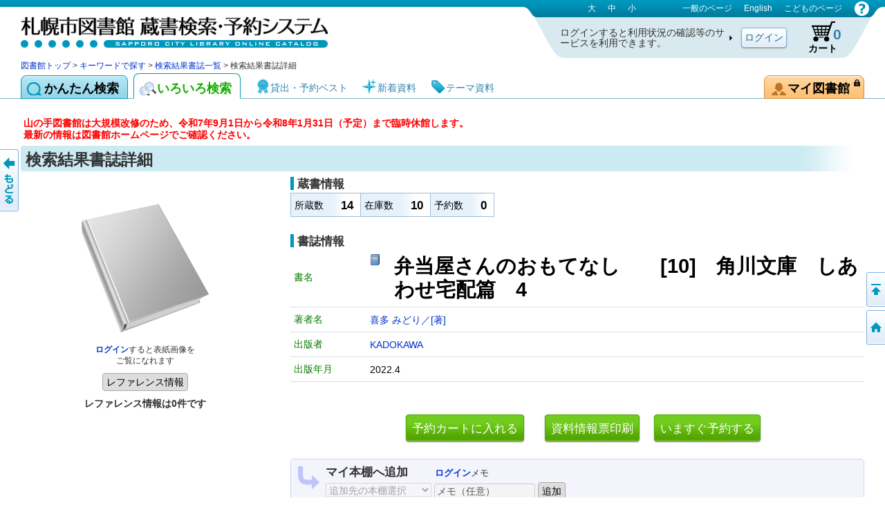

--- FILE ---
content_type: text/html;charset=UTF-8
request_url: https://www.library.city.sapporo.jp/licsxp-opac/WOpacMsgNewListToTifTilDetailAction.do?tilcod=1008001672433
body_size: 228847
content:

<!DOCTYPE HTML PUBLIC "-//W3C//DTD HTML 4.01//EN" "http://www.w3.org/TR/html4/strict.dtd">




























































<html lang="ja">


<head>
	
	<meta http-equiv="content-type" content="text/html; charset=utf-8">
	<meta http-equiv="content-script-type" content="text/javascript">
	<meta http-equiv="content-style-type" content="text/css">
	<meta http-equiv="imagetoolbar" content="no">
	<meta http-equiv="pragma" content="no-cache">
	<meta http-equiv="cache-control" content="no-cache">
	<meta http-equiv="expires" content="-1">


	<meta name="author" content="Sapporo City Library">
	<meta name="copyright" content="Copyright (c) Sapporo City Library">

	<meta name="keywords" content="図書館, 詳細検索, 書名, 著者名, 出版者">
	<meta name="description" content="詳細な条件で図書の検索ができます。書名や著者名、出版者、分類、書誌の種別、出版年度などの条件が使用できます。">

	<meta name="referrer" content="no-referrer-when-downgrade">


	
	<link rel="stylesheet" type="text/css" media="screen,all" charset="utf-8" href="lbcommon/webopac/css/cmn.css">
    <link rel="stylesheet" type="text/css" media="print" charset="utf-8" href="lbcommon/webopac/css/print.css">

	
	   	
	   	
	  	
	  	
	

	
	
	<script language="JavaScript" src="lbcommon/js/common.js"></script>
	
	
	<script language="JavaScript" src="lbcommon/js/position.js"></script>
	
	<script language="JavaScript" src="lbcommon/js/lbwebdialog.js"></script>

	
	<script language="JavaScript" src="lbcommon/webopac/js/cmn.js"></script>


	
	<script type="text/javascript" src="lbcommon/webopac/js/jquery-3.7.1.min.js"></script>
	<script type="text/javascript" src="lbcommon/webopac/js/jquery-migrate-3.5.2.min.js"></script>

	<script type="text/javascript" src="lbcommon/webopac/js/jquery-ui-1.10.3.custom.min.js"></script>
	<link rel="stylesheet" type="text/css" media="screen,all" charset="utf-8" href="lbcommon/webopac/css/jquery-ui-1.10.3.custom.css">

	



	<script type="text/javascript" src="lbcommon/webopac/js/soft_key.js"></script>
	<style type="text/css">
		a.tab1 {
			float: left;
			padding: 9px 12px 5px 8px;
			margin: 3px 8px 0 0;
			border-radius: 8px 8px 0 0;
			position: relative;
			width: 10%;
		}
	</style>

	

	
	
	
	
	
	
	
	
	
	

	













	<script language="javascript">
	
	var isLogoutForHtmlLink = 'null';
	if ('1' == isLogoutForHtmlLink) {
		window.location.href='https://www.library.city.sapporo.jp/licsxp-opac/WOpacMnuTopInitAction.do';
	}
	

	
	var submitFlg = false;

	function searchdetail() {
		if (submitFlg) {
			submitFlg = false;



			
			document.LBForm.action="WOpacTifSchCmpdDispAction.do";


			document.LBForm.submit();
		}
	}



	function mousemessage1(param) {

		if (param.id == "stat-cart") {
			
				param.title = 'カートには予約候補の資料を一時的に集めておくことができます';
			
		}
	}


	function detailsearch() {
		if (submitFlg) {
			submitFlg = false;



			
			document.LBForm.action="WOpacDicSchAuthoDispAction.do";


			document.LBForm.submit();
		}
	}


	var yoycartflg;
	function login(yoycartflg) {
		if (submitFlg) {
			submitFlg = false;
			document.LBForm.action="OpacInitLoginAction.do?subSystemFlag=0&yoycartflg="+yoycartflg;
			document.LBForm.submit();
		}
	}


	function allowFwd(){
		if ("1" == document.LBFormMF.loginFlg.value) {
			document.LBForm.action="WOpacPwdLoginCommonAction.do";
			document.LBForm.submit();
		}else{
			submitFlg = true;
		}
	}
	function allowFwd2(){
		if ("1" == document.LBFormMF.loginOutFlg.value) {
			document.LBForm.action="WOpacPwdLogoutAction.do";
			document.LBForm.submit();
		}else{
			submitFlg = true;
		}
	}

	function yoycart() {
		if (submitFlg) {



			
			if (0 != "1" && 0 == "2") {
				login("YoyCardDisp");
			} else{
				submitFlg = false;
				document.LBForm.action="WOpacCommonToYoyCartDispAction.do?yoyCmtknjFlg=1";
				document.LBForm.submit();
			}


		}
	}

	function back() {
		if (submitFlg) {
			submitFlg = false;
			document.LBForm.action="WOpacCommonBackAction.do";
			document.LBForm.submit();
		}
	}

	function genre(){
		if (submitFlg) {
			submitFlg = false;



			
			document.LBForm.action="WOpacTifJunlChoDispAction.do?moveToGamenId=tifjunlcho";


			document.LBForm.submit();
		}
	}

	function category(){
		if (submitFlg) {
			submitFlg = false;



			
			document.LBForm.action="WOpacTifSchNdcDispAction.do?moveToGamenId=tifschndc";


			document.LBForm.submit();
		}
	}

	function toAplmenu() {
		if (submitFlg) {
			submitFlg = false;
			document.LBForm.action="WOpacMnuTopInitAction.do?WebLinkFlag=1&moveToGamenId=aplmenu";
			document.LBForm.submit();
		}
	}
	
	function toMyLibrary(){
		if (submitFlg) {

			if (0 != "1") {
				login("MyLibrary");
			} else{
				submitFlg = false;
				document.LBForm.action="WOpacCommonToPwdLibraryAction.do";
				document.LBForm.submit();
			}
		}
	}

	
	function toPwdLibrary(){
		if (submitFlg) {

			submitFlg = false;
			document.LBForm.action="WOpacPwdLibraryDispAction.do";
			document.LBForm.submit();
		}
	}

	
	function toEBSCOeBooks(){
		window.open('xx');
	}
	
	function toNaxosMusic(){
		window.open('xx');
	}

	
	function toTifEsSch(){
		if (submitFlg) {

			submitFlg = false;

			
			document.LBForm.action="WOpacEsSchCmpdDispAction.do?moveToGamenId=esschcmpd";

			document.LBForm.submit();
		}
	}


	function toMyELib(){
		
		var elibflg = '1';

		var user_agent = navigator.userAgent.toLowerCase();

		if (elibflg == "1") {

			var userAgent = navigator.userAgent;
			if (userAgent.indexOf("Safari") > -1) {
				var wintmp = window.open("", "_blank");
			}

			$.ajax({
				url : "OpacToSapoMyElibAction.do",

				async: false,

				type: "POST",
				data:null,
				success: function(jsonStr) {
					var json = jQuery.parseJSON(jsonStr);
					var strshori_kekka_sts = json.shori_kekka_sts;
					if (strshori_kekka_sts == 'true') {

						if(user_agent.indexOf("iphone") != -1 && user_agent.indexOf("gsa") != -1){
							window.location = "OpacTifSapoElibExecAction.do";
							if (userAgent.indexOf("Safari") > -1) {
								wintmp.close();
							}
						} else if (userAgent.indexOf("Safari") > -1) {

						

							function loc(){
								wintmp.location = "OpacTifSapoElibExecAction.do";
							}
							setTimeout(loc(),1000);
						} else {

						window.open('OpacTifSapoElibExecAction.do','newwindow');

						}

					} else {

						if (userAgent.indexOf("Safari") > -1) {
							wintmp.close();
						}

						var error_cd = json.error_cd;
						var error_message = decodeURI(json.error_message);
						var exmessage = "";
						if (error_cd != null && error_cd != "") {
							exmessage = error_cd + " " + error_message;
						} else {
							exmessage = error_message;
						}
						var message = '電子図書館システムの書誌詳細へ展開出来ませんでした。&lt;br&gt;{0}';
						message = message.replace("{0}", exmessage);
						message = message.replace("&lt;br&gt;", "\r\n");

						
						lbAlert(message,'');
					}
				}
			})
		} else {

			if(user_agent.indexOf("iphone") != -1 && user_agent.indexOf("gsa") != -1){
				window.location = "OpacToMyElibAction.do";
			} else {

			window.open("OpacToMyElibAction.do", 'newwindow');

			}

		}
		
		
	}


	function forwardTo(value) {
		if (submitFlg) {
			submitFlg = false;
			document.LBForm.returnid.disabled="true";
			document.LBForm.action=value;
			document.LBForm.submit();
		}
	}

	
	function toDetail_JunlCho(val){
		if (submitFlg) {

			val=val.replace(/[^0-9a-zA-Z]/g, '');

			submitFlg=false;
			document.LBForm.action="WOpacTifJunlChoSelectAction.do?junlCode=" + val;
			document.LBForm.submit();
		}
	}

	function toDetail_Ref(val){
		if (submitFlg) {

			val=val.replace(/[^0-9a-zA-Z]/g, '');
	
			submitFlg=false;
			document.LBForm.action="WOpacRefChoSelectAction.do?ndcCode=" + val;
			document.LBForm.submit();
		}
	}
	

	
	function linkToLibrary(url) {
		
		
			window.location.href=url;
		
	}
	
    
	function toRefSearch() {
		if (submitFlg) {
			submitFlg = false;





			
			document.LBForm.action="WOpacRefChoAction.do?moveToGamenId=refsearch";



			document.LBForm.submit();
		}
	}

	function toRankMenu() {
		if (submitFlg) {
			submitFlg = false;



			
			document.LBForm.action="WOpacMsgRankMenuDispAction.do?moveToGamenId=msgrankmenu";


			document.LBForm.submit();
		}
	}
	
	function toMsgNewMenu() {
		if (submitFlg) {
			submitFlg = false;



			
			document.LBForm.action="WOpacMsgNewMenuDispAction.do?moveToGamenId=msgnewmenu";


			document.LBForm.submit();
		}
	}



    function toTmeMenu() {
		if (submitFlg) {
			submitFlg = false;



			
			document.LBForm.action="WOpacSdiTmeMenuDispAction.do?moveToGamenId=tmnewmenu";


			document.LBForm.submit();
		}
	}



	



			


			

			

 


			



			

			



			



			

			



			



			

			



			



			

			



			



			

			



			



			

			



			



			



		


	
	function toPortalHelp(){
		if (submitFlg) {
			xposition = (screen.width - 920) / 2;
			yposition = (screen.height - 700) / 2;
			window.open("lbcommon/html/portalHelp/help_portal.html",null,"width=920,height=700,resizable=yes,top="+yposition+",left="+xposition+",toolbar=no,menubar=0,scrollbars=1,location=no,status=yes");
		}
	}
	











function toUsrLend(loginshu){
	
	if(loginshu == '1'){
		if (submitFlg) {
			submitFlg = false;
			document.LBForm.action="WOpacMnuTopToPwdLibraryAction.do?gamen=usrlend";
		    document.LBForm.submit();
		}
	}else if(loginshu == '2'){
	
	    var message = '仮パスワードでは利用できません。パスワード変更を行なってください。';
		var sound = '';
		lbAlert(message,sound);
	}else{
	
		var message = '予約パスワードでは利用できません。図書館の窓口でパスワードを申請してください。';
		var sound = '';
		lbAlert(message,sound);
	}
}


function toUsrRsv(loginshu){
	
	if(loginshu == '1'){
		if (submitFlg) {
			submitFlg = false;
			document.LBForm.action="WOpacMnuTopToPwdLibraryAction.do?gamen=usrrsv";
	    	document.LBForm.submit();
		}
	}else if(loginshu == '2'){
	
	    var message = '仮パスワードでは利用できません。パスワード変更を行なってください。';
		var sound = '';
		lbAlert(message,sound);
	}else{
	
		var message = '予約パスワードでは利用できません。図書館の窓口でパスワードを申請してください。';
		var sound = '';
		lbAlert(message,sound);
	}
}



function toMyBookList(){
	if (submitFlg) {

		submitFlg = false;
		document.LBForm.action="WOpacMnuTopToPwdLibraryAction.do?gamen=mybooklist";
    	document.LBForm.submit();
	}
}





	function toyoycart(yoycartflg) {

		if (0 == "1") {
			if ("tiles.WTifTilDetail2" == document.LBForm.gamenid.value) {
				document.LBForm.action ="WOpacTifTilDetailYoyCart2DispAction.do";

			} else if ("tiles.WTifTilList" == document.LBForm.gamenid.value){
				document.LBForm.action ="WOpacTifTilDetailYoyCartDispAction1.do";


			} else if ("tiles.WEsTilList" == document.LBForm.gamenid.value){
				document.LBForm.action ="WOpacEsTilDetailYoyCartDispAction1.do";


			} else if ("tiles.WTifVolList" == document.LBForm.gamenid.value){
				document.LBForm.action ="WOpacTifTilDetailYoyCartDispAction2.do";

			} else {
				document.LBForm.action ="WOpacTifTilDetailYoyCartDispAction.do";
			}
			document.LBForm.submit();
		} else {

			if (null != yoycartflg){
				login(yoycartflg);
			}else {

			login("WTifTilDetail");

			}

		}
	}



function toUsrRead(loginshu){
	if(loginshu == '1'){
		if (submitFlg) {
			submitFlg = false;
			document.LBForm.action="WOpacMnuTopToPwdLibraryAction.do?gamen=usrread&initFlag=0";
	    	document.LBForm.submit();
		}
	}
}

</script>
	<title>検索結果書誌詳細：蔵書検索システム</title>
</head>

<script language="javascript">
	function logout(){
		if (submitFlg) {
			submitFlg = false;
				
				var usrcod = '';
				
			usrcod = usrcod.substring(usrcod.length-4,usrcod.length);
			var message = '利用カード番号下４桁「{0}」でログインしています。ログアウトして、いろいろ検索画面へ戻りますか？';
			message = message.replace("{0}",usrcod);

			if (lbConfirm(message,'')) {
					document.LBForm.action="WOpacPwdLogoutAction.do";
					document.LBForm.submit();
				}else{
					submitFlg = true;
				}
		}
	}




































</script>


<script language="javascript">

function changelanguage_ja() {
	if (submitFlg) {
		submitFlg = false;
		document.LBForm.action="WOpacMnuChangeLanguageAction.do?lang=ja";
		document.LBForm.submit();
	}
}

function changelanguage_kids() {
	if (submitFlg) {
		submitFlg = false;
		document.LBForm.action="WOpacMnuChangeLanguageAction.do?lang=kids";
		document.LBForm.submit();
	}
}

function changelanguage_en() {
	if (submitFlg) {
		submitFlg = false;
		document.LBForm.action="WOpacMnuChangeLanguageAction.do?lang=en";
		document.LBForm.submit();
	}
}

function changelanguage_ch() {
	if (submitFlg) {
		submitFlg = false;
		
		document.LBForm.action="WOpacMnuChangeLanguageAction.do?lang=ch";
		document.LBForm.submit();
	}
}

function changelanguage_ko() {
	if (submitFlg) {
		submitFlg = false;
		document.LBForm.action="WOpacMnuChangeLanguageAction.do?lang=ko";
		document.LBForm.submit();
	}
}

</script>






<div id="wrapper">
<div id="contents">
<div id="head">
<div id="title">
<a id="logo" href="https://www.library.city.sapporo.jp/licsxp-opac/WOpacMnuTopInitAction.do" title='蔵書検索・予約システムのトップ かんたん検索 にもどります。'>札幌市図書館 蔵書検索・予約システム</a>
<p class="skip">このページは ○○○図書館の 共通部分 ページです。</p>
<p class="skip"><a href="#body">メニューをスキップして 本文へ移動します。</a></p>
<p class="skip"><a id="PAGETOP" name="PAGETOP" href="#MAINCONTENTS" accesskey="1">メニューをスキップして、本文へ移動します。</a></p>
<hr class="skip">
<h2 class="skip">言語選択メニュー</h2>
<p class="skip">文字サイズや言語を切り替えます。</p>
	<div id="lang-menu">
		<span title='文字サイズを調整します'>
			<span class="skip">文字サイズ調整：</span>
			<a id="fsl" href="javascript:void(0);" onclick="fontsize('large');return false;">大</a>
			<a id="fsm" href="javascript:void(0);" onclick="fontsize('def');return false;">中</a>
			<a id="fss" href="javascript:void(0);" onclick="fontsize('small');return false;">小</a>
		</span>
		<span title='表示言語を切り替えます'>
			<span class="skip">言語切り替え：</span>


	
						<a href="javascript:changelanguage_ja()"  >
				一般のページ</a>
					
	
	
	
						<a href="javascript:changelanguage_en()"  >
				
					English</a>
					
	
	
	
						<a href="javascript:changelanguage_kids()"  >
				
					こどものページ</a>
					
	
	
	
		</span>
		<a href="#" id="help" title="別ウィンドウにヘルプを表示します。" onclick ="javascript:toHelp()"><img src="lbcommon/webopac/img/i_help.png" width="23" height="23" alt="ヘルプ"></a>

	

	</div>
	    <hr class="skip">
		
			<table cellpadding="0" cellspacing="0" border="0" class="log-stats" id="stat-logout" >
			<colgroup><col width="310"><col width="90"><col width="80"><col width="50"></colgroup>
				<tr><td><h3 class="skip">ログインの状態：ログインしていません。</h3>
					<span class="lead">ログインすると利用状況の確認等のサービスを利用できます。</span></td>
					<td class="a-center"><input type="button" class="button" style="padding:5px 4px 4px;" id="login" value="ログイン" onclick="login()"></td>

				    

					

					

					
					
					
					

						
						<td class="stat-item"><a id="stat-cart" href='#' onclick ="javascript:yoycart()" onmouseover="mousemessage1(this);" >カート<span class="skip">（予約候補）</span> <span class="value">0</span><span class="skip"> 登録されていません。</span></a></td>

					
					




					<td></td>
				</tr>
			</table>
		

		

	
</div>



<!DOCTYPE HTML PUBLIC "-//W3C//DTD HTML 4.01//EN" "http://www.w3.org/TR/html4/strict.dtd">

















		

			
			
			
			
			
			
			
			
			
			

			
	

	

	
    
    
    
    
    
    

    

    

    
    

    
    
    

    
    

	
    

    
    

	
    

	
    

	
    

	
    

	
    

	
    

	
    

	
    

	
    

	
    

	
    

	
    

	
    

	
    

	
    

	
    

	
    

	
    


	
    

	
    

	
    


	
    

	
    

	
    
	
    

	
    

	
    

	
    

	
    

	
    

	
    


	
    

	
    



    

	

	

	

<div id="navi">
<div id="panks">









<!DOCTYPE HTML PUBLIC "-//W3C//DTD HTML 4.01//EN" "http://www.w3.org/TR/html4/strict.dtd">

















		

			

			
			
			
			
			
			
			
			
			
			

<p class="skip">現在のページの位置は</p>





	
		
		
		
		
		
		
		
	
<!DOCTYPE HTML PUBLIC "-//W3C//DTD HTML 4.01//EN" "http://www.w3.org/TR/html4/strict.dtd">


















		

			

			
			
			
			
			
			
			
			
			
			



	
		
			
		
		<span id="step1">
		</span>
		
		
		
			
		
	

	
		<span>
			
		</span>
		
			
		
		<span id="step2">
		</span>
		
		
		
			
		
	

	
	

	
	

    
	

    
	

    
	

    
	

    
	

    
	

     
	

    
	

    
	

    
	

    
	

	
	

    
	


    
	

    
    

    
    

    
    

    
    

    
	

    
	

	
	




	

	
	

	
	

	
	

	
	

    
    
    
    
    
    
    
    
    
    
    
    
    
    
    
    
    
    
    
    
    
    
	
		<span>
			
		</span>
		
		
			
		
		<span id="step3">
		</span>
		
		
		
			
		
	
	
	
	
	
	
	
	
	
	
	
	
	
	
	
	
	
	
	
	
	
	
	

	
	

    
    

    
	

    
	

    
	

    
	

    
	

	
	

    
    
    
    

    
    
    
    












<!DOCTYPE HTML PUBLIC "-//W3C//DTD HTML 4.01//EN" "http://www.w3.org/TR/html4/strict.dtd">

















		

			

			
			
			
			
			
			
			
			
			
			




	






	

	

	
		
		
		
		
		
		
		
	
<!DOCTYPE HTML PUBLIC "-//W3C//DTD HTML 4.01//EN" "http://www.w3.org/TR/html4/strict.dtd">















		
			
			
			
			
			
			
			
			
			
			




	
	

    
	

    
	


	
	

    
	

	 
    

    
    
    
    

    
    

    
    
    
    

    
    

	
    

    
    

	
	

	
	

	
	

	
	

	
	

	
	


	
	

	
	

	
	


	
    

    

    
    
    
    
    
    
    
    
	
	
	
	
	
	
		<span>
			
		</span>
		
			
		
		<span id="step4">
		</span>
		
		
		
			
		
	
	
	
	
	
	
	
	
	
	
	
	
	
	
	
	

	


	
	

	
	

	
	

	
	

	
	

	
	

    
	

    
	




	

    
	

    
	


    
	

	
	


	

	

	

	

	
	
	
	
	
	
	
	
	
	
	
	
	

	


	


	
	

    
	

	
	

	

	
	
	

	


	
	
	
	
	
	
	
	
	
	

	














<!DOCTYPE HTML PUBLIC "-//W3C//DTD HTML 4.01//EN" "http://www.w3.org/TR/html4/strict.dtd">





















			
			
			
			
			
			
			
			
			

			


	









<!DOCTYPE HTML PUBLIC "-//W3C//DTD HTML 4.01//EN" "http://www.w3.org/TR/html4/strict.dtd">





















			
			
			
			
			
			
			
			
			

			




 


 


































 







 


 


 














 

 
<a href='#' onclick ="javascript:forwardTo('https://www.city.sapporo.jp/toshokan/')" > </a><a href="http://www.city.sapporo.jp/toshokan/">図書館トップ</a></a> > <a href='#' onclick ="javascript:forwardTo('WOpacTifSchCmpdDispAction.do')" > キーワードで探す</a> > <a href='#' onclick ="javascript:forwardTo('WOpacTifTilListDispAction.do')" > 検索結果書誌一覧</a> >  検索結果書誌詳細



 	
	
	
	

	


<p class="skip">です。</p>
</div>

<div class="clear"></div>
</div>



			
			
			
			
			
			
			
			
			
			


		











<!DOCTYPE HTML PUBLIC "-//W3C//DTD HTML 4.01//EN" "http://www.w3.org/TR/html4/strict.dtd">


























































































































<script language="javascript">
	function toHelp(){
		if (submitFlg) {
			xposition = (screen.width - 600) / 2;
			yposition = (screen.height - 380) / 2;
			var gamenId = document.LBForm.gamenid.value.toLocaleLowerCase();
			if (gamenId == null || gamenId == ""){
				var str = null;
			} else {
				var str = gamenId.substr(7);
			}
			var strTemp = str.substr(str.length-1);
			if(!isNaN(strTemp)){
				str = str.substring(0,str.length-1);
			}

			if(str=="esschcmpd")
			{
				window.open("lbcommon/html/web_help/WEsSchCmpd/WEsSchCmpd.html",null,"width=900,height=680,resizable=yes,top="+yposition+",left="+xposition+",toolbar=no,menubar=0,scrollbars=1,location=no,status=yes");
			}

			else if(str=="estillist")
			{
				window.open("lbcommon/html/web_help/WEsTilList/WEsTilList.html",null,"width=900,height=680,resizable=yes,top="+yposition+",left="+xposition+",toolbar=no,menubar=0,scrollbars=1,location=no,status=yes");
			}

			else if(str=="tifjunlcho" || str=="tifjunlchoreload")
			{
				window.open("lbcommon/html/web_help/WTifJunlCho/WTifJunlCho.html",null,"width=900,height=680,resizable=yes,top="+yposition+",left="+xposition+",toolbar=no,menubar=0,scrollbars=1,location=no,status=yes");
			}



			else if(str=="tifschndc" || str=="tifschndc_x")

			{
				window.open("lbcommon/html/web_help/WTifSchNdc/WTifSchNdc.html",null,"width=900,height=680,resizable=yes,top="+yposition+",left="+xposition+",toolbar=no,menubar=0,scrollbars=1,location=no,status=yes");
			}



			else if(str=="tifschndclist" || str=="tifschndclist_x")

			{
				window.open("lbcommon/html/web_help/WTifSchNdc/WTifSchNdcList.html",null,"width=900,height=680,resizable=yes,top="+yposition+",left="+xposition+",toolbar=no,menubar=0,scrollbars=1,location=no,status=yes");
			}

			else if(str=="msgrankmenu")
			{
				window.open("lbcommon/html/web_help/WMsgRankMenu/WMsgRankMenu.html",null,"width=900,height=680,resizable=yes,top="+yposition+",left="+xposition+",toolbar=no,menubar=0,scrollbars=1,location=no,status=yes");
			}

			else if(str=="msgranklist")
			{
				window.open("lbcommon/html/web_help/WMsgRankList/WMsgRankList.html",null,"width=900,height=680,resizable=yes,top="+yposition+",left="+xposition+",toolbar=no,menubar=0,scrollbars=1,location=no,status=yes");
			}

			else if(str=="msgnewmenu")
			{
				window.open("lbcommon/html/web_help/WMsgNewMenu/WMsgNewMenu.html",null,"width=900,height=680,resizable=yes,top="+yposition+",left="+xposition+",toolbar=no,menubar=0,scrollbars=1,location=no,status=yes");
			}

			else if(str=="msgnewlist")
			{
				window.open("lbcommon/html/web_help/WMsgNewList/WMsgNewList.html",null,"width=900,height=680,resizable=yes,top="+yposition+",left="+xposition+",toolbar=no,menubar=0,scrollbars=1,location=no,status=yes");
			}

			else if(str=="msgcalender")
			{
				window.open("lbcommon/html/web_help/WMsgCalender/WMsgCalender.html",null,"width=900,height=680,resizable=yes,top="+yposition+",left="+xposition+",toolbar=no,menubar=0,scrollbars=1,location=no,status=yes");
			}

			else if(str=="sditmemenu")
			{
				window.open("lbcommon/html/web_help/WSdiTmeMenu/WSdiTmeMenu.html",null,"width=900,height=680,resizable=yes,top="+yposition+",left="+xposition+",toolbar=no,menubar=0,scrollbars=1,location=no,status=yes");
			}

			else if(str=="sditmelist")
			{
				window.open("lbcommon/html/web_help/WSdiTmeList/WSdiTmeList.html",null,"width=900,height=680,resizable=yes,top="+yposition+",left="+xposition+",toolbar=no,menubar=0,scrollbars=1,location=no,status=yes");
			}

			else if(str=="sditmemtalist")
			{
				window.open("lbcommon/html/web_help/WSdiTmeMtaList/WSdiTmeMtaList.html",null,"width=900,height=680,resizable=yes,top="+yposition+",left="+xposition+",toolbar=no,menubar=0,scrollbars=1,location=no,status=yes");
			}

			else if(str=="refcho")
			{
				window.open("lbcommon/html/web_help/WRefCho/WRefCho.html",null,"width=900,height=680,resizable=yes,top="+yposition+",left="+xposition+",toolbar=no,menubar=0,scrollbars=1,location=no,status=yes");
			}

			else if(str=="refsearch")
			{
				window.open("lbcommon/html/web_help/WRefSearch/WRefSearch.html",null,"width=900,height=680,resizable=yes,top="+yposition+",left="+xposition+",toolbar=no,menubar=0,scrollbars=1,location=no,status=yes");
			}

			else if(str=="reflist")
			{
				window.open("lbcommon/html/web_help/WRefList/WRefList.html",null,"width=900,height=680,resizable=yes,top="+yposition+",left="+xposition+",toolbar=no,menubar=0,scrollbars=1,location=no,status=yes");
			}

			else if(str=="refdetail")
			{
				window.open("lbcommon/html/web_help/WRefDetail/WRefDetail.html",null,"width=900,height=680,resizable=yes,top="+yposition+",left="+xposition+",toolbar=no,menubar=0,scrollbars=1,location=no,status=yes");
			}

			else if(str=="refcholist" || str=="refcholistreload")
			{
				window.open("lbcommon/html/web_help/WRefChoList/WRefChoList.html",null,"width=900,height=680,resizable=yes,top="+yposition+",left="+xposition+",toolbar=no,menubar=0,scrollbars=1,location=no,status=yes");
			}

			else if(str=="tifschcmpd")
			{
				window.open("lbcommon/html/web_help/WTifSchCmpd/WTifSchCmpd.html",null,"width=900,height=680,resizable=yes,top="+yposition+",left="+xposition+",toolbar=no,menubar=0,scrollbars=1,location=no,status=yes");
			}

			else if(str=="tiftillist")
			{
				window.open("lbcommon/html/web_help/WTifTilList/WTifTilList.html",null,"width=900,height=680,resizable=yes,top="+yposition+",left="+xposition+",toolbar=no,menubar=0,scrollbars=1,location=no,status=yes");
			}

			else if(str=="tifvollist")
			{
				window.open("lbcommon/html/web_help/WTifVolList/WTifVolList.html",null,"width=900,height=680,resizable=yes,top="+yposition+",left="+xposition+",toolbar=no,menubar=0,scrollbars=1,location=no,status=yes");
			}

			else if(str=="tiftildetail")
			{
				window.open("lbcommon/html/web_help/WTifTilDetail/WTifTilDetail.html",null,"width=900,height=680,resizable=yes,top="+yposition+",left="+xposition+",toolbar=no,menubar=0,scrollbars=1,location=no,status=yes");
			}

			else if(str=="dicschautho")
			{
				window.open("lbcommon/html/web_help/WDicSchAutho/WDicSchAutho.html",null,"width=900,height=680,resizable=yes,top="+yposition+",left="+xposition+",toolbar=no,menubar=0,scrollbars=1,location=no,status=yes");
			}

			else if(str=="dicautholist")
			{
				window.open("lbcommon/html/web_help/WDicAuthoList/WDicAuthoList.html",null,"width=900,height=680,resizable=yes,top="+yposition+",left="+xposition+",toolbar=no,menubar=0,scrollbars=1,location=no,status=yes");
			}

			else if(str=="yoycart")
			{
				window.open("lbcommon/html/web_help/WYoyCart/WYoyCart.html",null,"width=900,height=680,resizable=yes,top="+yposition+",left="+xposition+",toolbar=no,menubar=0,scrollbars=1,location=no,status=yes");
			}

			else if(str=="usrjunbandisp")
			{
				window.open("lbcommon/html/web_help/WYoyToJunban/WYoyToJunban.html",null,"width=900,height=680,resizable=yes,top="+yposition+",left="+xposition+",toolbar=no,menubar=0,scrollbars=1,location=no,status=yes");
			}

			else if(str=="yoyconfirm")
			{
				window.open("lbcommon/html/web_help/WYoyConfirm/WYoyConfirm.html",null,"width=900,height=680,resizable=yes,top="+yposition+",left="+xposition+",toolbar=no,menubar=0,scrollbars=1,location=no,status=yes");
			}

			else if(str=="tiftoriiraiuke")
			{
				window.open("lbcommon/html/web_help/WKeepAccept/WKeepAccept.html",null,"width=900,height=680,resizable=yes,top="+yposition+",left="+xposition+",toolbar=no,menubar=0,scrollbars=1,location=no,status=yes");
			}

			else if(str=="tiftoriiraichk")
			{
				window.open("lbcommon/html/web_help/WKeepConfirm/WKeepConfirm.html",null,"width=900,height=680,resizable=yes,top="+yposition+",left="+xposition+",toolbar=no,menubar=0,scrollbars=1,location=no,status=yes");
			}

			else if(str=="pwdportalmenuspl")
			{
				window.open("lbcommon/html/web_help/WPwdPortalMenu/WPwdPortalMenu.html",null,"width=900,height=680,resizable=yes,top="+yposition+",left="+xposition+",toolbar=no,menubar=0,scrollbars=1,location=no,status=yes");
			}

			else if(str=="sdibooklist")
			{
				window.open("lbcommon/html/web_help/WSdiBookList/WSdiBookList.html",null,"width=900,height=680,resizable=yes,top="+yposition+",left="+xposition+",toolbar=no,menubar=0,scrollbars=1,location=no,status=yes");
			}

			else if(str=="sdibooklistnew")
			{
				window.open("lbcommon/html/web_help/WSdiBookListNew/WSdiBookListNew.html",null,"width=900,height=680,resizable=yes,top="+yposition+",left="+xposition+",toolbar=no,menubar=0,scrollbars=1,location=no,status=yes");
			}

			else if(str=="sdibooklistmainte")
			{
				window.open("lbcommon/html/web_help/WSdiBookListMainte/WSdiBookListMainte.html",null,"width=900,height=680,resizable=yes,top="+yposition+",left="+xposition+",toolbar=no,menubar=0,scrollbars=1,location=no,status=yes");
			}

			else if(str=="sdiinput")
			{
				window.open("lbcommon/html/web_help/WSdiInput/WSdiInput.html",null,"width=900,height=680,resizable=yes,top="+yposition+",left="+xposition+",toolbar=no,menubar=0,scrollbars=1,location=no,status=yes");
			}

			else if(str=="refrefuke")
			{
				window.open("lbcommon/html/web_help/WRefRefUke/WRefRefUke.html",null,"width=900,height=680,resizable=yes,top="+yposition+",left="+xposition+",toolbar=no,menubar=0,scrollbars=1,location=no,status=yes");
			}

			else if(str=="refrefchk")
			{
				window.open("lbcommon/html/web_help/WRefRefChk/WRefRefChk.html",null,"width=900,height=680,resizable=yes,top="+yposition+",left="+xposition+",toolbar=no,menubar=0,scrollbars=1,location=no,status=yes");
			}


			else if(str=="reqodruke")
			{
				window.open("lbcommon/html/web_help/WReqOdrUke/WReqOdrUke.html",null,"width=900,height=680,resizable=yes,top="+yposition+",left="+xposition+",toolbar=no,menubar=0,scrollbars=1,location=no,status=yes");
			}

			else if(str=="reqodrchk")
			{
				window.open("lbcommon/html/web_help/WReqOdrChk/WReqOdrChk.html",null,"width=900,height=680,resizable=yes,top="+yposition+",left="+xposition+",toolbar=no,menubar=0,scrollbars=1,location=no,status=yes");
			}



			else if(str=="pwdportalmenu")
			{
				window.open("lbcommon/html/web_help/WPwdUsrInfo/WPwdUsrInfo.html",null,"width=900,height=680,resizable=yes,top="+yposition+",left="+xposition+",toolbar=no,menubar=0,scrollbars=1,location=no,status=yes");
			}

			else if(str=="usrlendlist")
			{
				window.open("lbcommon/html/web_help/WUsrLendList/WUsrLendList.html",null,"width=900,height=680,resizable=yes,top="+yposition+",left="+xposition+",toolbar=no,menubar=0,scrollbars=1,location=no,status=yes");
			}

			else if(str=="usrrsvlist")
			{
				window.open("lbcommon/html/web_help/WUsrRsvList/WUsrRsvList.html",null,"width=900,height=680,resizable=yes,top="+yposition+",left="+xposition+",toolbar=no,menubar=0,scrollbars=1,location=no,status=yes");
			}

			else if(str=="usrchpass")
			{
				window.open("lbcommon/html/web_help/WUsrChgPass/WUsrChgPass.html",null,"width=900,height=680,resizable=yes,top="+yposition+",left="+xposition+",toolbar=no,menubar=0,scrollbars=1,location=no,status=yes");
			}

			else if(str=="usrchmail")
			{
				window.open("lbcommon/html/web_help/WUsrChgMail/WUsrChgMail.html",null,"width=900,height=680,resizable=yes,top="+yposition+",left="+xposition+",toolbar=no,menubar=0,scrollbars=1,location=no,status=yes");
			}

			else if(str=="yoyrakchange")
			{
				window.open("lbcommon/html/web_help/WYoyRakChg/WYoyRakChg.html",null,"width=900,height=680,resizable=yes,top="+yposition+",left="+xposition+",toolbar=no,menubar=0,scrollbars=1,location=no,status=yes");
			}
			else if(str=="usrrtnmail")
			{
				window.open("lbcommon/html/web_help/WUsrRtnMail/WUsrRtnMail.html",null,"width=900,height=680,resizable=yes,top="+yposition+",left="+xposition+",toolbar=no,menubar=0,scrollbars=1,location=no,status=yes");
			}

			else if(str=="usrmailagr")
			{
				window.open("lbcommon/html/web_help/WUsrMailAgr/WUsrMailAgr.html",null,"width=900,height=680,resizable=yes,top="+yposition+",left="+xposition+",toolbar=no,menubar=0,scrollbars=1,location=no,status=yes");
			}
			else if (str=="esyoyconfirm")

			{
				window.open("lbcommon/html/web_help/WYoyConfirm/WYoyConfirm.html",null,"width=900,height=680,resizable=yes,top="+yposition+",left="+xposition+",toolbar=no,menubar=0,scrollbars=1,location=no,status=yes");
			}
			else if (str=="aplkaripwdapl")

				{
					window.open("lbcommon/html/web_help/WAplKariPwdApl/WAplKariPwdApl.html",null,"width=900,height=680,resizable=yes,top="+yposition+",left="+xposition+",toolbar=no,menubar=0,scrollbars=1,location=no,status=yes");
				}

			else if (str=="usrchmailconfirm")

			{
				window.open("lbcommon/html/web_help/WUsrChMailConfirm/WUsrChMailConfirm.html",null,"width=900,height=680,resizable=yes,top="+yposition+",left="+xposition+",toolbar=no,menubar=0,scrollbars=1,location=no,status=yes");
			}
			else if (str=="sdimailinflist")

			{
				window.open("lbcommon/html/web_help/WSdiMailInfList/WSdiMailInfList.html",null,"width=900,height=680,resizable=yes,top="+yposition+",left="+xposition+",toolbar=no,menubar=0,scrollbars=1,location=no,status=yes");
			}
			else if (str=="emagusa")

			{
				window.open("lbcommon/html/web_help/WEmagUsa/WEmagUsa.html",null,"width=900,height=680,resizable=yes,top="+yposition+",left="+xposition+",toolbar=no,menubar=0,scrollbars=1,location=no,status=yes");
			}

			else
			{
				toHelp1();
			}
		}
	}
</script>








<!DOCTYPE HTML PUBLIC "-//W3C//DTD HTML 4.01//EN" "http://www.w3.org/TR/html4/strict.dtd">





































































<script language="javascript">
	function toHelp1(){
		xposition = (screen.width - 600) / 2;
		yposition = (screen.height - 380) / 2;
		var gamenId = document.LBForm.gamenid.value.toLocaleLowerCase();;
		if (gamenId == null || gamenId == ""){
			var str = null;
		} else {
			var str = gamenId.substr(7);
		}

		if(str=="aplmenu")
		{
			window.open("lbcommon/html/web_help/WAplMenu/WAplMenu.html",null,"width=900,height=680,resizable=yes,top="+yposition+",left="+xposition+",toolbar=no,menubar=0,scrollbars=1,location=no,status=yes");
		}


		else if(str=="ypwpwdchk")
		{
			window.open("lbcommon/html/web_help/WYpwPwdChk/WYpwPwdChk.html",null,"width=900,height=680,resizable=yes,top="+yposition+",left="+xposition+",toolbar=no,menubar=0,scrollbars=1,location=no,status=yes");
		}

		else if(str=="ypwpwdapl")
		{
			window.open("lbcommon/html/web_help/WYpwPwdApl/WYpwPwdApl.html",null,"width=900,height=680,resizable=yes,top="+yposition+",left="+xposition+",toolbar=no,menubar=0,scrollbars=1,location=no,status=yes");
		}

		else if(str=="aplpwdagr")
		{
			window.open("lbcommon/html/web_help/WAplPwdAgr/WAplPwdAgr.html",null,"width=900,height=680,resizable=yes,top="+yposition+",left="+xposition+",toolbar=no,menubar=0,scrollbars=1,location=no,status=yes");
		}

		else if(str=="aplpwdchk")
		{
			window.open("lbcommon/html/web_help/WAplPwdChk/WAplPwdChk.html",null,"width=900,height=680,resizable=yes,top="+yposition+",left="+xposition+",toolbar=no,menubar=0,scrollbars=1,location=no,status=yes");
		}

		else if(str=="aplpwdapl")
		{
			window.open("lbcommon/html/web_help/WAplPwdApl/WAplPwdApl.html",null,"width=900,height=680,resizable=yes,top="+yposition+",left="+xposition+",toolbar=no,menubar=0,scrollbars=1,location=no,status=yes");
		}


		else if(str=="sinmailannai")
		{
			window.open("lbcommon/html/web_help/WCommonBack/WCommonBack.html",null,"width=900,height=680,resizable=yes,top="+yposition+",left="+xposition+",toolbar=no,menubar=0,scrollbars=1,location=no,status=yes");
		}




		else if(str=="sinchkmail")
		{
			window.open("lbcommon/html/web_help/WSinChkMail/WSinChkMail.html",null,"width=900,height=680,resizable=yes,top="+yposition+",left="+xposition+",toolbar=no,menubar=0,scrollbars=1,location=no,status=yes");
		}



		else if(str=="sinchkpass")
		{
			window.open("lbcommon/html/web_help/WAplSinMailAgr/WAplSinMailAgr.html",null,"width=900,height=680,resizable=yes,top="+yposition+",left="+xposition+",toolbar=no,menubar=0,scrollbars=1,location=no,status=yes");
		}

		else if(str=="sinseiusr")
		{
			window.open("lbcommon/html/web_help/WUsrSinTorok/WUsrSinTorok.html",null,"width=900,height=680,resizable=yes,top="+yposition+",left="+xposition+",toolbar=no,menubar=0,scrollbars=1,location=no,status=yes");
		}

		else if(str=="sinseichk")
		{
			window.open("lbcommon/html/web_help/WUsrSinChk/WUsrSinChk.html",null,"width=900,height=680,resizable=yes,top="+yposition+",left="+xposition+",toolbar=no,menubar=0,scrollbars=1,location=no,status=yes");
		}

		else if (str=="usrrtnlendhistory")
		
		{
			window.open("lbcommon/html/web_help/WUsrKasHist/WUsrKasHistChg.html",null,"width=900,height=680,resizable=yes,top="+yposition+",left="+xposition+",toolbar=no,menubar=0,scrollbars=1,location=no,status=yes");
		}


		else if (str=="usrreadlist")
		
		{
			window.open("lbcommon/html/web_help/WUsrKasHist/WUsrKasHist.html",null,"width=900,height=680,resizable=yes,top="+yposition+",left="+xposition+",toolbar=no,menubar=0,scrollbars=1,location=no,status=yes");
		}


		else if (str=="userinfobarcodedsp")
		
		{
			window.open("lbcommon/html/web_help/WUsrBarCodeDsp/WUsrBarCodeDsp.html",null,"width=900,height=680,resizable=yes,top="+yposition+",left="+xposition+",toolbar=no,menubar=0,scrollbars=1,location=no,status=yes");
		}


		else if (str=="usrrtnnickrmd")
		
		{
			window.open("lbcommon/html/web_help/WUsrNickrmd/WUsrNickrmdChg.html",null,"width=900,height=680,resizable=yes,top="+yposition+",left="+xposition+",toolbar=no,menubar=0,scrollbars=1,location=no,status=yes");
		}


		else if (str=="usrmyreviewlist")
		
		{
			window.open("lbcommon/html/web_help/WUsrMyReviewList/WUsrMyReviewList.html",null,"width=900,height=680,resizable=yes,top="+yposition+",left="+xposition+",toolbar=no,menubar=0,scrollbars=1,location=no,status=yes");
		}
		else if (str=="usrmyreviewedit")
		
		{
			window.open("lbcommon/html/web_help/WUsrReviewEdit/WUsrReviewEdit.html",null,"width=900,height=680,resizable=yes,top="+yposition+",left="+xposition+",toolbar=no,menubar=0,scrollbars=1,location=no,status=yes");
		}


		else
		{
			window.open("lbcommon/html/web_help/web_help.html",null,"width=900,height=680,resizable=yes,top="+yposition+",left="+xposition+",toolbar=no,menubar=0,scrollbars=1,location=no,status=yes");
		}
	}
</script>


		<hr class="skip">

		<h2 class="skip">機能を切り替えます。</h2>

		<div id="tabs"  >

			
			
			
			
			
			
			
			
			
				

					
					
						<a id="easyS" class="tab easyS" href="#" onclick ="javascript:toTifEsSch()" title='かんたんフリーワード検索'><span>かんたん検索</span></a>
					
					

				
				
				

					
					

						
						
							<a id="miscS" class="tab cur miscS" href="#" onclick ="javascript:searchdetail()" title='様々な検索、貸出・予約ベスト、新着資料等いろいろ'><span>いろいろ検索</span></a>
						
						

					
					

				
				
			
			

			<a class="lnk lnk-best" href="#" onclick ="javascript:toRankMenu()" title='貸出・予約数による人気ランキングはこちら'><span>貸出・予約ベスト</span></a>
			<a class="lnk lnk-new" href="#" onclick ="javascript:toMsgNewMenu()" title=''><span>新着資料</span></a>
			<a class="lnk lnk-theme" href="#" onclick ="javascript:toTmeMenu()" title=''><span>テーマ資料</span></a>


			
			
			<a id="man-pinf" class="tab mylib"  href='#' onclick ="javascript:toMyLibrary()" title="あなたの貸出・予約状況、マイ本棚、利用者設定等。">
			
			

			<img src="lbcommon/webopac/img/i_login.png" width="10" height="10" style="position:absolute;right:5px;top:5px;" alt="ログインが必要です">
			    <span>マイ図書館
				</span>
			</a>

		</div>

		<hr class="skip">

		<h2 class="skip">いろいろ検索のメニューです。</h2>

		
		
		<div class="menu1" id="menu1">
		
		

			<div class="menu-group mn-search">
				
				<a id="sch-cmpd" href="#" onclick ="javascript:searchdetail()">キーワードで探す</a>
				
				
				
				
				<a id="sch-genr" href='#' onclick ="javascript:genre()">ジャンルで探す</a>
				
				<a id="sch-clas" href='#' onclick ="javascript:category()">NDC分類検索</a>

			</div>
			<div class="menu-group mn-list">
				
                <a id="lst-best" href="#" onclick ="javascript:toRankMenu()" title='貸出・予約数による人気ランキングはこちら'>貸出・予約ベスト</a>
				
				<a id="lst-bnew" href="#" onclick ="javascript:toMsgNewMenu()" title=''>新着資料</a>
				
				<a id="lst-tme" href="#" onclick ="javascript:toTmeMenu()" title=''>テーマ資料</a>
			</div>
			
			
			
				<div class="menu-group mn-list">
				    <a id="sch-refr" href="#" onclick="toRefSearch()" title=''>レファレンス検索</a>
			    </div>
			

		</div>
		<hr class="skip">
		
			<hr class="skip">

<a class="skip" id="MAINCONTENTS" name="MAINCONTENTS">ここから本文です。</a>

</div>


<form name="LBFormMF" method="post">
<input type="hidden" name="hash" value="4f4c64475d2397034879addaa4ae3627ac871a70">
<input type="hidden" name="loginFlg" value="" onchange="allowFwd();">
<input type="hidden" name="loginOutFlg" value="" onchange="allowFwd2();">
<input type="hidden" name="message" value="">
<input type="hidden" name="sound" value="">
</form>










<div id="body">

	
		<font color="red"><b>
<br>
&nbsp;山の手図書館は大規模改修のため、令和7年9月1日から令和8年1月31日（予定）まで臨時休館します。<br>
&nbsp;最新の情報は図書館ホームページでご確認ください。
</b></font>
<br>



	

	
	













<center>










<div id="messages" style="display: none">
	<ul>
		
		
		
		
		
		
	</ul>
</div>
</center>






<script language="JavaScript" src="lbcommon/js/creatAmazonUrl.js"></script>
<script language="JavaScript" src="lbcommon/js/jssha256.js"></script>
<script language="JavaScript" src="lbcommon/js/base64.js"></script>

















<script type="text/javascript" src="lbcommon/webopac/js/jquery.carouFredSel-6.2.1-packed.js"></script>




<link type="text/css" rel="stylesheet" href="lbcommon/webopac/css/star.css">
<script type="text/javascript" src="lbcommon/webopac/js/star.js"></script>





<link href="lbcommon/css/viewer.min.css" rel="stylesheet">
<script src="lbcommon/js/viewer.min.js"></script>




<script language="javascript">































function mousemessage(param) {

	
	if (param.id == "yoyb") {
		
			param.title = '予約候補としてカートに入れます';
		
	}
	if (param.id == "ELIBON") {
		
			param.title = 'この資料の電子書籍画面を表示します';
		
	}
	if (param.id == "addlistbnt") {
		
			param.title = 'この資料をマイ本棚へ追加します';
		
	}


	if (param.id == "imasugu") {
		param.title = 'いますぐ予約します。ログインが必要です。';
	}

}

function toTilVol(kind,value){
	if (submitFlg) {
		submitFlg = false;
		document.LBForm.syurui.value=kind;
		document.LBForm.syuruivalue.value=value;






		
		if (document.LBForm.kensakuFlg.value == "iroiro" || document.LBForm.kensaku.value == ''
			||document.LBForm.kensaku.value == null) {

			if ("tiles.WTifTilDetail2" == document.LBForm.gamenid.value) {
			    document.LBForm.action ="WOpacTifDetailtoListAction2.do";
			} else {
			    document.LBForm.action ="WOpacTifDetailtoListAction.do";
			}
		} else {
			document.LBForm.action ="WOpacEsDetailtoListAction.do";
		}
		document.LBForm.submit();

	}
}
function inYoyCart(){



	


	if (submitFlg) {
		submitFlg = false;
		var gamentilcod= "";
		if (arguments.length > 0) {
			gamentilcod = arguments[0];
		}
		document.LBForm.gamentilcod.value = gamentilcod;
		
		if ("tiles.WTifTilDetail2" == document.LBForm.gamenid.value) {
			document.LBForm.action ="WOpacTifTilDetailYoyCart2DispAction.do";
		} else {
			document.LBForm.action ="WOpacTifTilDetailYoyCartDispAction.do";
		}
		document.LBForm.submit();
	}

	


	

}
function tori(){
	if (submitFlg) {
		submitFlg = false;
		document.LBForm.action ="WOpacTifTilDetailToTifToriIraiUkeAction.do";
		document.LBForm.submit();
	}
}

function toAmazonlink(){
	window.open ('','newwindow','top=0,left=0,toolbar=no,menubar=no,scrollbars=yes, resizable=yes,location=no, status=no');
}


function toHaikaMap(mngcod){
	var x = parseInt(screen.width / 2.0) - 420;
	var y = parseInt(screen.height / 2.0) - 240;
	window.open("WOpacTifDetailToHaikaMapDispAction.do?mngcod="+mngcod,null, "top=" + y + ",left=" + x + ",width=900,height=750,location=no,status=no,scrollbars=yes,resizable=yes");
}




function writeDiary(){
	window.open('http://eweb01.service-lab.jp/v71fwpf/?m=pc&a=page_h_diary_add&body=https://www.library.city.sapporo.jp/licsxp-opac/WOpacMsgNewListToTifTilDetailAction.do?tilcod=1008001672433', '_blank');
}

function searchDiary(){
	window.open('http://eweb01.service-lab.jp/v71fwpf/?m=pc&a=page_h_diary_list_all&keyword=https://www.library.city.sapporo.jp/licsxp-opac/WOpacMsgNewListToTifTilDetailAction.do?tilcod=1008001672433', '_blankw');
}

function writeTopics(){
	window.open('http://eweb01.service-lab.jp/v71fwpf/?m=pc&a=page_c_topic_add&target_c_commu_id=1&body=https://www.library.city.sapporo.jp/licsxp-opac/WOpacMsgNewListToTifTilDetailAction.do?tilcod=1008001672433', '_blank');
}

function searchTopics(){
	window.open('http://eweb01.service-lab.jp/v71fwpf/?m=pc&a=page_h_com_topic_find_all&keyword=https://www.library.city.sapporo.jp/licsxp-opac/WOpacMsgNewListToTifTilDetailAction.do?tilcod=1008001672433', '_blank');
}



function download(){
		document.LBForm.action ="WOpacTifGetTrcDataByTilcodAction.do";
		document.LBForm.submit();
}



	function toTifMyELib(){
		
		var elibflg = '1';

		var user_agent = navigator.userAgent.toLowerCase();

		if (elibflg == "1") {

			var userAgent = navigator.userAgent;
			if (userAgent.indexOf("Safari") > -1) {
				var wintmp = window.open("", "_blank");
			}

			$.ajax({
				url : "OpacToTifSapoElibAction.do",

				async: false,

				type: "POST",
				data: "seniflg=1&trcmark=",
				success: function(jsonStr) {
					var json = jQuery.parseJSON(jsonStr);
					var strshori_kekka_sts = json.shori_kekka_sts;
					if (strshori_kekka_sts == 'true') {

						if(user_agent.indexOf("iphone") != -1 && user_agent.indexOf("gsa") != -1){
							window.location = "OpacTifSapoElibExecAction.do";
							if (userAgent.indexOf("Safari") > -1) {
								wintmp.close();
							}
						} else if (userAgent.indexOf("Safari") > -1) {

						

							function loc(){
								wintmp.location = "OpacTifSapoElibExecAction.do";
							}
							setTimeout(loc(),1000);
						} else {

						window.open('OpacTifSapoElibExecAction.do','newwindow');

						}

					} else {

						if (userAgent.indexOf("Safari") > -1) {
							wintmp.close();
						}

						var error_cd = json.error_cd;
						var error_message = decodeURI(json.error_message);
						var exmessage = "";
						if (error_cd != null && error_cd != "") {
							exmessage = error_cd + " " + error_message;
						} else {
							exmessage = error_message;
						}
						var message = '電子図書館システムの書誌詳細へ展開出来ませんでした。&lt;br&gt;{0}';
						message = message.replace("{0}", exmessage);
						message = message.replace("&lt;br&gt;", "\r\n");

						
						lbAlert(message,'');
					}
				}
			})
		} else {

			if(user_agent.indexOf("iphone") != -1 && user_agent.indexOf("gsa") != -1){
				window.location = "OpacToTifElibAction.do?seniflg=1";
			} else {

			window.open("OpacToTifElibAction.do?seniflg=1", 'newwindow');

			}

		}
		

	}



function toPrintMaterialReceipt(){
	if (submitFlg) {
		submitFlg = false;
		document.LBForm.action ="WOpacMaterialReceiptExecAction.do";
		document.LBForm.submit();
	}
}



function tilcodPagePrev(preNexttilcod){
	if (submitFlg) {
		submitFlg = false;
		document.LBForm.preNextTilcod.value = preNexttilcod;
		document.LBForm.prevORnext.value = 'pre';


		
		if (document.LBForm.kensakuFlg.value == "iroiro" || document.LBForm.kensaku.value == ''
			||document.LBForm.kensaku.value == null) {

			document.LBForm.action = "WOpacTifDetailPreNextAction.do";
		} else {
			document.LBForm.action = "WOpacEsDetailPreNextAction.do";
		}

	    document.LBForm.submit();
	}
}

function tilcodPageNext(preNexttilcod){
	if (submitFlg) {
		submitFlg = false;
		document.LBForm.preNextTilcod.value = preNexttilcod;
		document.LBForm.prevORnext.value = 'next';


		
		if (document.LBForm.kensakuFlg.value == "iroiro" || document.LBForm.kensaku.value == ''
			||document.LBForm.kensaku.value == null) {

			document.LBForm.action = "WOpacTifDetailPreNextAction.do";
		} else {
			document.LBForm.action = "WOpacEsDetailPreNextAction.do";
		}

	    document.LBForm.submit();
	}
}



function popupmngseik(){
		var x = parseInt(screen.width / 2.0) - 320;
		var y = parseInt(screen.height / 2.0) - 240;
		window.open("WOpacTifTilDetailToMngSeikListPopupAction.do",null, "top=" + y + ",left=" + x + ",width=600,height=800,location=no,status=no,scrollbars=yes,resizable=yes");
}



function toTilVol2(value, naiyou, name){
	if (submitFlg) {
		submitFlg = false;
		document.LBForm.diccod.value=value;
		document.LBForm.syuruivalue.value=naiyou;
		document.LBForm.syuruiName.value=name;
	    document.LBForm.action ="WOpacTifDetailDiccodtoListAction.do";
		document.LBForm.submit();
	}
}




function selectbooklist() {
	if (document.LBForm.booklist.value == "0" ) {
		document.LBForm.addlistbnt.disabled = true;
		document.LBForm.commnt.disabled = true;

		/* document.LBForm.selectlistbtn.disabled = true; */

		document.LBForm.btnflg.value = "0";

		document.LBForm.addlistbnt.style.color="gray";

		/* document.LBForm.selectlistbtn.style.color="gray";	 */

	}  else if (document.LBForm.booklist.value=="999 "){
		if (submitFlg) {
			submitFlg = false;
			/* document.LBForm.addlistbnt.style.color="#03c";
			document.LBForm.addlistbnt.style.font-weight="bold"; */
		    document.LBForm.action ="WOpacTifDetailToBookListInputAction.do";
			document.LBForm.submit();
		}
	} else if(document.LBForm.booklist.value == "998" ){
		document.LBForm.addlistbnt.disabled = true;
		document.LBForm.commnt.disabled = true;
		document.LBForm.btnflg.value = "0";
		document.LBForm.addlistbnt.style.color="gray";
	} else {

		document.LBForm.addlistbnt.disabled = false;
		document.LBForm.commnt.disabled = false;

		/* document.LBForm.selectlistbtn.disabled = false;	 */

		document.LBForm.btnflg.value = "1";

		document.LBForm.addlistbnt.style.color="";

		/* document.LBForm.selectlistbtn.style.color=""; */


	}
}


function addlist() {
	if (submitFlg) {
		submitFlg = false;
	    document.LBForm.action ="WOpacTifDetailAddBookListAction.do";
		document.LBForm.submit();
	}
}


function newbooklist() {
	if (submitFlg) {
		submitFlg = false;
	    document.LBForm.action ="WOpacTifDetailToBookListInputAction.do";
		document.LBForm.submit();
	}
}


function selectlist() {
	if (submitFlg) {
		submitFlg = false;
	    document.LBForm.action ="WOpacTifDetailToBookListDispAction.do";
		document.LBForm.submit();
	}
}



window.onload = function() {


	


    if (document.LBForm.execflg.value == "1") {
		if (submitFlg) {
			submitFlg = false;
			document.LBForm.execflg.value = "0";
			if ("tiles.WTifTilDetail2" == document.LBForm.gamenid.value) {
				document.LBForm.action ="WOpacTifTilDetailYoyCart2DispAction.do";
			} else {
				document.LBForm.action ="WOpacTifTilDetailYoyCartDispAction.do";
			}
			document.LBForm.submit();
		}
    }

  
	

	

	

	


    if(document.LBForm.islogin.value == "1"){
		document.LBForm.booklist.disabled = false;
		if(document.LBForm.booklist.value != "0" &&
				document.LBForm.booklist.value != "999"){
			document.LBForm.commnt.disabled = false;
			document.LBForm.addlistbnt.disabled = false;
		} else {
			document.LBForm.commnt.disabled = true;
			document.LBForm.addlistbnt.disabled = true;
		}
	} else {
		document.LBForm.booklist.disabled = true;
		document.LBForm.commnt.disabled = true;
	}




	

	

	

	



	initother();


	if(document.getElementById("easyS").className=="tab cur easyS") {
		document.LBForm.kensakuFlg.value="kantan";
	} else {
		document.LBForm.kensakuFlg.value="iroiro";
	}

}








		      
			


function amazonDisp() {
	   getAmazonUrl();
	   $.ajax({url:"WOpacTifDetailAmazonDispAction.do?fresh="+Math.random(),
		      data:$('#LBForm').serialize(),
	          type: "POST",
	          dataType:"json",
	          success: function(json) {
	  				if (json.htmlButton == 1) {
	  							     document.getElementById("showButton").innerHTML='<span style="float:left;width:12%;display:block;text-align:right;margin-top:2px;"><input class="button" type=\"button" onclick="amazonDisp()" value="書店リンク非表示">&nbsp;&nbsp</span>';
	  							     document.getElementById("showTr"). style.display = '';

	  				                if (document.LBForm.amazonDispFlag.value == "1" ) {

		  						         if(json.htmlerr == 1) {
		  								   document.getElementById("showAmazon").innerHTML='Amazonから情報が取得出来ませんでした。';
		  								 } else {
		  								   document.getElementById("showAmazon").innerHTML=decodeURI(json.htmltxt);
		  								 }

		  				                }

	  							} else {
	  								 document.getElementById("showButton").innerHTML='<span style="float:left;width:12%;display:block;text-align:right;margin-top:2px;"><input class="button" type=\"button" onclick="amazonDisp()" value="書店リンク表示">&nbsp;&nbsp</span>';
	  								 document.getElementById("showAmazon").innerHTML='';
	  								 document.getElementById("showTr"). style.display = 'none';
	  						    }

			  },
			  error: function (XMLHttpRequest, textStatus, errorThrown) {
			       alert(XMLHttpRequest);
			       alert(textStatus);
			       alert(errorThrown);
			 	 }
		});
	}

function getAmazonUrl() {
	var accesskeyid = document.LBForm.aWSAccessKeyId.value;
	var secretaccesskey = document.LBForm.secretAccessKey.value;
	var version = document.LBForm.version.value;
	var associatetag = document.LBForm.associateTag.value;
	var responsegroup = document.LBForm.responseGroup.value;
	var isbn = document.LBForm.amazonIsbn.value;

	var amazonUrl = creatAmazonUrl(accesskeyid, secretaccesskey, version, associatetag, responsegroup, isbn);
	document.LBForm.amazonUrl.value=amazonUrl;
}







function changeColor() {

	
	var bColor = '#87CEEB';
	if (bColor != 'null' && bColor.length == 7 && bColor.substr(0,1) == "#") {



		
		
	}
}




$(document).ready(function(){


	var blinking_switch = '1';
    if (blinking_switch =='1') {
		changeColor();
	}
})


function openother(title){
	var tmp1 = "openinfo"+title;
	var tmp2 = "closeinfo"+title;
	document.getElementById(tmp1).style.display= "none";
	document.getElementById(tmp2).style.display= "block";
}
function closeother(title){
	var tmp1 = "openinfo"+title;
	var tmp2 = "closeinfo"+title;
	document.getElementById(tmp2).style.display= "none";
	document.getElementById(tmp1).style.display= "block";
}

function initother(){
    
    	var tmp = 'DTLMSTR.TITLE_EX';
	    var tmp1 = "closeinfo"+tmp;
	    
	
    	var tmp = 'DTLMSTR.AUTHER_EX';
	    var tmp1 = "closeinfo"+tmp;
	    
	
    	var tmp = 'DTLMSTR.PUBLISH_EX';
	    var tmp1 = "closeinfo"+tmp;
	    
	
    	var tmp = 'DTLMSTR.PUBYMD_ST';
	    var tmp1 = "closeinfo"+tmp;
	    
	
}



function imasuguyoyk(tilcod){
	if (submitFlg) {
		submitFlg = false;
	 var tilcod=tilcod;
	
	

		
		if (document.LBForm.kensakuFlg.value == "iroiro" || document.LBForm.kensaku.value == ''
			||document.LBForm.kensaku.value == null) {

			document.LBForm.action="WOpacTifDirectYoyDispAction.do?tilcod="+tilcod;
		}else{
			document.LBForm.action="WOpacEsDetDirectYoyDispAction.do?tilcod="+tilcod;
		}
		document.LBForm.submit();
	
	
	}
}
function imasuguyoyklogin(yoycartflg,tilcod){
	if (submitFlg) {
		submitFlg = false;
		
		

			
			if (document.LBForm.kensakuFlg.value == "iroiro" || document.LBForm.kensaku.value == ''
				||document.LBForm.kensaku.value == null) {

				document.LBForm.action="OpacInitLoginAction.do?subSystemFlag=0&yoycartflg="+yoycartflg+"&tilcod="+tilcod;
				document.LBForm.submit();
			}else{
				document.LBForm.action="OpacInitLoginAction.do?subSystemFlag=0&yoycartflg=WEsYoyConfirm&tilcod="+tilcod;
				document.LBForm.submit();
			}
		
		
	}
}



function kanrentodetail(tilcod){
	if (submitFlg) {
		submitFlg = false;




		document.LBForm.action = "WOpacTifTilDetailToKanRenDetailAction.do?tilcodtmp="+tilcod + "&kanrenflg=1&returnflg=";


	    document.LBForm.submit();
	}
}



function modoru() {
	if (submitFlg) {
		submitFlg = false;

		
		document.LBForm.action="WOpacCommonBackAction.do?kensakuFlg=" + document.LBForm.kensakuFlg.value + "&detailFlg=webDetail"+"&kensaku="+document.LBForm.kensaku.value;

		document.LBForm.submit();
	}
}


function tilToRefList() {
	if (submitFlg) {
		submitFlg = false;
		document.LBForm.action="WOpacTifTilDetailToRefSearchAction.do"
		document.LBForm.submit();
	}
}
function tilToRefDetail(refCode){
	if (submitFlg) {
		submitFlg = false;
	    document.LBForm.refCode.value=refCode;

		
	    document.LBForm.action="WOpacRefDetailDispAction.do?tifrefflg=1";

	    document.LBForm.submit();
   	}
}






function ToEbscoUrl(EbscoUrl){
	window.open(EbscoUrl);
}
function ToNaxosUrl(NaxosUrl){
	window.open(NaxosUrl);
}

</script>




<form name="LBForm"  id="LBForm" method="post">

<input type="hidden" name="islogin" value="0" >


<input type="hidden" name="gamentilcod" value="">


<input type="hidden" name="prevORnext" value="">
<input type="hidden" name="preNextTilcod" value="">

<input type="hidden" name="hash" value="4f4c64475d2397034879addaa4ae3627ac871a70">
<input type="hidden" name="syurui" value=''></input>
<input type="hidden" name="syuruivalue" value=''></input>
<input type="hidden" name="returnid" value="">

<input type="hidden" name="diccod" value=''></input>
<input type="hidden" name="syuruiName" value=''></input>


<input type="hidden" name="btnflg" value=''></input>


<input type="hidden" name="execflg" value="" >


<input type="hidden" name="amazonUrl">
<input type="hidden" name="aWSAccessKeyId" value="AKIAJKLAP7XCPYR7ANMA" >
<input type="hidden" name="secretAccessKey" value="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" >
<input type="hidden" name="associateTag" value="nestest01-22" >
<input type="hidden" name="version" value="2010-09-01" >
<input type="hidden" name="responseGroup" value="Small,Images" >
<input type="hidden" name="amazonIsbn" value="9784041124871" >


<input type="hidden" name="storeId" value="" >


<input type="hidden" name="amazonDispFlag" value="1" >


<input type="hidden" name="kensakuFlg" />
<input type="hidden" name="kensaku" value="">



<input type="hidden" name="yoy_directtilcod" value="1008001672433" >
<input type="hidden" name="tilcod" value="1008001672433" >


<input type="hidden" name="refCode" value=""/>






	
		<input type="hidden" name="gamenid" value="tiles.WTifTilDetail2">
		
		
		

		

	
	


<input type="hidden" name="mngcod" value=""></input>

	
	
	
		
		
			<h1>検索結果書誌詳細</h1>
		
		
		
	

		






		<div class="easy-layout doc-details">

			

			

			
				
					<div class="sidebar">

						
						<img class="thumbnail" src="lbcommon/webopac/img/book.png" width="200" height="200" alt="図書">

						<div class="small"><a  href="#" onclick="javascript:login()"><strong>ログイン</strong></a>すると表紙画像を<br>ご覧になれます</div>

						
						<div>
							


								<input type="button" style="color:black" onclick="javascript:tilToref()" class="button"  value="レファレンス情報" title="この資料のレファレンス情報を探す" disabled>

							
							
						</div>
						<span><b>レファレンス情報は0件です</b></span>
						


					

					</div>
				
				
			
			

			<div class="mainarea"><div class="mainarea-inner">

			<table width="100%" border="0" cellspacing="0" cellpadding="0">
			<tbody>
			<tr>


			<td align="left">

				
				
				
			</td>
			<td class="a-right" valign="top">



				<div id="links" style="display: flex; float: right;">

					<h2 class="skip">資料の切り替え</h2>
					<p class="skip">表示する資料を切り替えます。</p>
					<div id="shift">

					
						
						
							
						

						
						
						
							
						

					</div>
					<hr class="skip">
				</div>

			</td>
			</tr>
			</tbody>
			</table>
			
			

				<div class="main">


	
	
		
		
		
		
	












<style>
	.doc-details .bookinfo{
		margin-bottom:0;
	}
	.doc-details .bookinfo .info{
		border:0;
		margin:0;
	}
	.doc-details .bookinfo .info th{
		background:none;
		border:0;
		width:7em;
		text-align:left;
		border-bottom:1px solid #ddd;
	}
	.doc-details .bookinfo .info td{
		border:0;
		line-height:1.2em;
		border-bottom:1px solid #ddd;
	}
	.doc-details .bookinfo .info h3{
		font-size:1.3em;
		line-height:1em;
		margin:0;
		padding:0;
		float:left;
	}
</style>




<script language="JavaScript" src="lbcommon/js/creatAmazonUrl.js"></script>
<script language="JavaScript" src="lbcommon/js/jssha256.js"></script>
<script language="JavaScript" src="lbcommon/js/base64.js"></script>
<script type="text/javascript" src="lbcommon/webopac/js/jquery.carouFredSel-6.2.1-packed.js"></script>
<link type="text/css" rel="stylesheet" href="lbcommon/webopac/css/star.css">

<link type="text/css" rel="stylesheet" media="screen,all" charset="utf-8" href="lbcommon/webopac/css/cmn.css">





	
	
	
	
	


<script type="text/javascript" src="lbcommon/webopac/js/star.js"></script>

	
			

					<div class="detail-block" id="stockinfo">

					

						<h2>蔵書情報</h2>
						<p class="skip">この資料の蔵書に関する統計情報です。現在の所蔵数 在庫数 予約数などを確認できます。</p>

						<table class="info" cellpadding="0" cellspacing="0" border="0" summary="蔵書情報">
						<tbody>
						<tr>
							
							
							
								<th abbr="所蔵数">所蔵数</th>
								<td class="a-right large">14</td>
							
							
							
							
								<th abbr="在庫数">在庫数</th>
								<td class="a-right large">10</td>
							
	        				
							
							
								<th abbr="予約数">予約数</th>
								<td class="a-right large">0</td>
							
					        
							
							
						</tr>
						</tbody>
						</table>

						

						<hr class="skip">
					</div>

				
				
			
			
			
			
		
		





	

	


	


			
				

				
				













					
					<div class="detail-block bookinfo">

						<h2>書誌情報</h2>
						<table class="info" cellpadding="0" cellspacing="0" border="0" summary="詳細情報">
						<tbody>
						
						
						
							
									<tr>
										
											
											

												
												<th style="color:rgb(6,123,0)">書名</th>

											
										
										
								
										
								
										
								
										

										
										

										
										

										
										

										
										

										

										


										
											<td>

												
													
													
													

													
														<h3 style="background:url('lbcommon/webopac/img/i_book.png') no-repeat left top;padding-left:35px;line-height:1.2em;">

													

													

												
												

													弁当屋さんのおもてなし　　[10]　角川文庫　しあわせ宅配篇　4



													
													
													




												
												
												
							          				
							          			
						        	 		</h3>
						        	 		</td>
										
										
								
							</tr>
					
				
							
									<tr>
										
											
											

												
												<th style="color:rgb(6,123,0)">著者名</th>

											
										
										
								
										
								
										
											<td>

											
												

													
													
													<a href="javascript:void(0)" onclick ='javascript:toTilVol(2,"喜多 みどり／[著]");'>
														喜多 みどり／[著]
													</a>

													
												
											

											
												

		        	 						</td>
										
								
										

										
										

										
										

										
										

										
										

										

										
										
								
							</tr>
					
				
							
									<tr>
										
											
											

												
												<th style="color:rgb(6,123,0)">出版者</th>

											
										
										
								
										
								
										
								
										
											<td>

											
												

													
													
													<a href="javascript:void(0)" onclick ='javascript:toTilVol(3,"KADOKAWA");'>
														KADOKAWA
													</a>

													
												
											

											

												

		        	 						</td>
										

										
										

										
										

										
										

										
										

										

										
										
								
							</tr>
					
				
							
									<tr>
										
											
											

												
												<th style="color:rgb(6,123,0)">出版年月</th>

											
										
										
								
										
								
										
								
										

										
										

										
										

										
										

										
										

										

										
										
										
											<td>2022.4</td>
										
										
									
								
							</tr>
					
				
				</tbody>
				</table>
				<hr class="skip">
			</div><br>



			
			
			
			
			
		
		





	

	


	


			
				
			


						
						<div class="detail-block">

						<h2 class="skip">この資料に対する操作</h2>
						<p class="skip">カートに入れる を押すと この資料を 予約する候補として予約カートに追加します。</p>
						<p class="skip">いますぐ予約する を押すと 認証後この資料をすぐに予約します。</p>
						<div class="ex-navi">

							
								
								
									
										
											
											

												
												<input id="yoyb" tabindex="101" type="button"

													class="button exec large"
													onclick="javascript:inYoyCart(1008001672433)"
													value="予約カートに入れる"
													onmouseover="mousemessage(this);">
											
											
										

										

										
									
								

								
								
								

								
								
								
								
									
									
									
									
									
									
										
						&nbsp;&nbsp;<input accesskey="x" type="button"
											class="button exec large" onclick="popupmngseik()"
											value="資料情報票印刷">
									
									
									
									
									
									
								
								


								
								
									
									
									
									
								

								
								
								


								
								
								
								
									
										
											<span id="yoy_direct">
												

												
													

														
															<input type="button" class="button exec large"
																id="imasugu"
																onclick="javascript:imasuguyoyklogin('WYoyConfirm','1008001672433');"
																value="いますぐ予約する"
																onmouseover="mousemessage(this);">
														
														

													

													

												

											</span>
										
									
								


								
									
									
								
								

							
						</div>
					</div>


					
					<div class="detail-block">

					<h2 class="skip">この資料に対する操作</h2>
					<p class="skip">電子書籍を読むを押すと 電子図書館に移動しこの資料の電子書籍を読むことができます。</p>
					
				</div>
				<hr class="skip">

			
			
			
			
		
		





	

	


	


			
				
			
			


			<div class="detail-block" id="myshelf">
			
				<h2>マイ本棚へ追加<span><a href="#" onclick="javascript:login()"><strong>ログイン</strong></a>メモ</span></h2>
			
			
	        	

				<label for="booklist"></label>

				<select tabindex="201" id="booklist" style="width:20%" name="booklist"  onchange="selectbooklist()" >
					
						
							
							
								
								<option value='0'>追加先の本棚選択</option>
								
								
							
						
					
				</select>
				
				

				
				
					
						<input id="commnt" name="commnt" tabindex="202" type="text" size="16" value="メモ（任意）" onfocus="if(this.value=='メモ（任意）'){this.value=''}" onblur="if(this.value==''){this.value='メモ（任意）'}" class="wide" />
					
					
				

				

				
				
					

					

					
					<input id="addlistbnt" tabindex="203" type="button" style="color:black" name="addlistbnt" onclick="javascript:addlist()" disabled class="button exec" value="追加"  onmouseover="mousemessage(this);" >


				
				<hr class="skip">
			</div>


			
			
			
		
		





	

	


	


			
				
			
			
			
			


				
				<div class="detail-block">

				<h2>資料情報</h2>
				<p class="skip">各蔵書資料に関する詳細情報です。</p>

				
				

				<table class="list" cellpadding="0" cellspacing="0" border="0" summary="資料情報２">
					<colgroup>

						

						
						<col width="5%">
						<col width="10%">
						<col width="10%">
						<col width="10%">
						<col width="10%">
						<col width="10%">
						<col width="10%">
						<col width="5%">
						<col width="8%">
						<col width="8%">
						<col width="4%">
						<col width="10%">


					</colgroup>
					<thead>
						<tr>
						

						
						<th scope="col">No.</th>


							
								
								
								
								
								
								
								
								
								
								
								
								
								
								
								
								
								
								
								
								
								
								
								
								
								
								
								
								
								
								
								
								
								
								
								
								
								
								
								
								
								
								
								
								
								
								
								
								
								
								
								
								
								
								
								
								
								
								
								
								
								
								
								
								
								
								
								
								
								
								
								
								
								
								
								
								
								
								
								
								
								
								
								
								
								
								
								
								
								
								
								
								
								
								
								
								
								
								
								
								
								
								<th scope="col">所蔵館</th>
								
								
								
								
								
								
								
								
								
								
								
								
								
								
								
								
								
								
								
								
								
								
								
								
								
								
								
								
								
								
								
								
								
								
								
								
								
								
								
								
								
								
								
								
								
								
								
								
								
								
								
								
								
								
								
								
								
								
								
								
								
								
								
								
								
								
								
								
								
								
								
								
								
								
								
								
								
								
								
								
								
								
								
								
								
								
								
								
								
								
								
								
								
								
								
								
								
								
								
								<th scope="col">資料番号</th>
								
								
								
								
								
								
								
								
								
								
								
								
								
								
								
								
								
								
								
								
								
								
								
								
								
								
								
								
								
								
								
								
								
								
								
								
								
								
								
								
								
								
								
								
								
								
								
								
								
								
								
								
								
								
								
								
								
								
								
								
								
								
								
								
								
								
								
								
								
								
								
								
								
								
								
								
								
								
								
								
								
								
								
								
								
								
								
								
								
								
								
								
								
								
								
								
								
								
								
								
								
								
								
								
								
								
								
								
								
								
								
								
								
								
								
								
								
								
								
								
								
								
								
								
								
								
								
								
								
								
								
								
								
								
								
								
								
								
								
								
								
								
								
								
								
								
								
								
								
								
								
								
								
								
								
								
								
								
								
								
								
								
								
								
								
								
								
								
								
								
								
								
								
								
								
								
								
								
								
								
								
								
								
								
								
								
								
								
								
								
								
								
								
								
								
								
								
								
								
								
								
								
								
								
								
								
								
								
								
								
								
								
								
								
								
								
								
								
								
								
								
								
								
								
								
								
								
								
								
								
								
								
								
								
								
								
								
								
								
								
								
								
								
								
								
								
								
								
								
								
								
								
								
								
								
								<th scope="col">請求記号</th>
								
								
								
								
								
								
								
								
								
								
								
								
								
								
								
								
								
								
								
								
								
								
								
								
								
								
								
								
								
								
								
								
								
								
								
								
								
								
								
								
								
								
								
								
								
								
								
								
								
								
								
								
								
								
								
								
								
								
								
								
								
								
								
								
								
								
								
								
								
								
								
								
								
								
								
								
								
								
								
								
								
								
								
								
								
								
								
								
								
								
								
								
								
								
								
								
								
								
								
								
								
								
								
								
								
								
								
								
								
								
								
								
								
								
								
								
								
								
								
								
								
								
								
								
								
								
								
								
								
								
								
								
								
								
								
								
								
								
								
								
								
								
								
								
								
								
								
								
								
								
								
								
								
								
								
								
								
								
								
								
								
								
								
								
								
								
								
								
								
								
								
								
								
								
								
								
								
								
								
								
								
								
								
								
								
								
								
								
								
								
								
								
								
								
								
								
								
								
								
								
								
								
								
								
								
								
								
								
								
								
								
								
								
								
								
								
								
								
								
								
								
								
								
								
								
								
								
								
								
								
								
								
								
								
								
								
								
								
								
								
								
								
								
								
								
								
								
								
								
								<th scope="col">配架場所</th>
								
								
								
								
								
								
								
								
								
								
								
								
								
								
								
								
								
								
								
								
								
								
								
								
								
								
								
								
								
								
								
								
								
								
								
								
								
								
								
								
								
								
								
								
								
								
								
								
								
								
								
								
								
								
								
								
								
								
								
								
								
								
								
								
								
								
								
								
								
								
								
								
								
								
								
								
								
								
								
								
								
								
								
								
								
								
								
								
								
								
								
								
								
								
								
								
								
								
								
								
								
								
								
								
								
								
								
								
								
								
								
								
								
								
								
								
								
								
								
								
								
								
								
								
								
								
								
								
								
								
								
								
								
								
								
								
								
								
								
								
								
								
								
								
								
								
								
								
								
								
								
								
								
								
								
								
								
								
								
								
								
								
								
								
								
								
								
								
								
								
								
								
								
								
								
								
								
								
								
								
								
								
								
								
								
								
								
								
								
								
								
								
								
								
								
								
								
								
								
								
								
								
								
								
								
								
								
								<th scope="col">所蔵棚番号</th>
								
								
								
								
								
								
								
								
								
								
								
								
								
								
								
								
								
								
								
								
								
								
								
								
								
								
								
								
								
								
								
								
								
								
								
								
								
								
								
								
								
								
								
								
								
								
								
								
								
								
								
								
								
								
								
								
								
								
								
								
								
								
								
								
								
								
								
								
								
								
								
								
								
								
								
								
								
								
								
								
								
								
								
								
								
								
								
								
								
								
								
								
								
								
								
								
								<th scope="col">資料種別</th>
								
								
								
								
								
								
								
								
								
								
								
								
								
								
								
								
								
								
								
								
								
								
								
								
								
								
								
								
								
								
								
								
								
								
								
								
								
								
								
								
								
								
								
								
								
								
								
								
								
								
								
								
								
								
								
								
								
								
								
								
								
								
								
								
								
								
								
								
								
								
								
								
								
								
								
								
								
								
								
								
								
								
								
								
								
								
								
								
								
								
								
								
								
								
								
								
								
								
								
								
								
								
								
								
								
								
								
								
								
								
								
								
								
								
								
								
								
								
								
								
								
								
								
								
								
								
								
								
								
								
								
								
								
								
								
								
								
								
								
								
								
								
								
								
								
								
								
								
								
								
								
								
								
								
								
								
								
								
								
								
								
								
								
								
								
								
								
								
								
								
								
								
								
								
								
								
								
								
								
								
								
								
								
								
								
								
								
								
								
								
								
								
								
								
								
								
								
								
								
								
								
								
								
								
								
								
								
								
								
								
								
								
								
								
								
								
								
								
								
								
								
								
								
								
								
								
								
								
								
								
								
								
								
								
								
								
								
								<th scope="col">帯出区分</th>
								
								
								
								
								
								
								
								
								
								
								
								
								
								
								
								
								
								
								
								
								
								
								
								
								
								
								
								
								
								
								
								
								
								
								
								
								
								
								
								
								
								
								
								
								
								
								
								
								
								
								
								
								
								
								
								
								
								
								
								
								
								
								
								
								
								
								
								
								
								
								
								
								
								
								
								
								
								
								
								
								
								
								
								
								
								
								
								
								
								
								
								
								
								
								
								
								
								
								
								
								
								
								
								
								
								
								
								
								
								
								
								
								
								
								
								
								
								
								
								
								
								
								
								
								
								
								
								
								
								
								
								
								
								
								
								
								
								
								
								
								
								
								
								
								
								
								
								
								
								
								
								
								
								
								
								
								
								
								
								
								
								
								
								
								
								
								
								
								
								
								
								
								
								
								
								
								
								
								
								
								
								
								
								
								
								
								
								
								
								
								
								
								
								
								
								
								
								
								
								
								
								
								
								
								
								
								
								
								
								
								
								
								
								
								
								
								
								
								
								
								
								
								
								
								
								
								
								
								
								
								
								<th scope="col">状態</th>
								
								
								
								
								
								
								
								
								
								
								
								
								
								
								
								
								
								
								
								
								
								
								
								
								
								
								
								
								
								
								
								
								
								
								
								
								
								
								
								
								
								
								
								
								
								
								
								
								
								
								
								
								
								
								
								
								
								
								
								
								
								
								
								
								
								
								
								
								
								
								
								
								
								
								
								
								
								
								
								
								
								
								
								
								
								
								
								
								
								
								
								
								
								
								
								
								
								
								
								
								
								
								
								
								
								
								
								
								
								
								
								
								
								
								
								
								
								
								
								
								
								
								
								
								
								
								
								
								
								
								
								
								
								
								
								
								
								
								
								
								
								
								
								
								
								
								
								
								
								
								
								
								
								
								
								
								
								
								
								
								
								
								
								
								
								
								
								
								
								
								
								
								
								
								
								
								
								
								
								
								
								
								
								
								
								
								
								
								
								
								
								
								<th scope="col">付録</th>
								
								
								
								
								
								
								
								
								
								
								
								
								
								
								
								
								
								
								
								
								
								
								
								
								
								
								
								
								
								
								
								
								
								
								
								
								
								
								
								
								
								
								
								
								
								
								
								
								
								
								
								
								
								
								
								
								
								
								
								
								
								
								
								
								
								
								
								
								
								
								
								
								
								
								
								
								
								
								
								
								
								
								
								
								
								
								
								
								
								
								
								
								
								
								
								
								
								
								
								
								
								
								
								
								
								
								
								
								
								
								
								
								
								
								

							
							
							

								
								<th scope="col">

									貸出
								</th>
							

							
							
							

						</tr>
					</thead>
					<tbody>
						
								<tr>
									

									
									<th scope="col">1</th>


									<td>中央図書館</td><td>0180961195</td><td>KR913.6/ｷﾀ/10</td><td>２階郷土</td><td>120B</td><td>郷土資料</td><td class="a-center">貸出禁止</td><td class="a-center">在庫　&nbsp;</td><td></td>

			    					<td class="a-center">×</td>

			    					
			    					
			    					

								</tr>
						
								<tr>
									

									
									<th scope="col">2</th>


									<td>中央図書館</td><td>0181274143</td><td>K913.6/ｷﾀ/10</td><td>２階郷文庫</td><td>140</td><td>郷土資料</td><td class="a-center">一般貸出</td><td class="a-center">在庫　&nbsp;</td><td></td>

			    					<td class="a-center">○</td>

			    					
			    					
			    					

								</tr>
						
								<tr>
									

									
									<th scope="col">3</th>


									<td>新琴似</td><td>2013375627</td><td>913.6/ｷﾀ/10</td><td>図書室</td><td></td><td>一般図書</td><td class="a-center">一般貸出</td><td class="a-center">在庫　&nbsp;</td><td></td>

			    					<td class="a-center">○</td>

			    					
			    					
			    					

								</tr>
						
								<tr>
									

									
									<th scope="col">4</th>


									<td>元町</td><td>3013126135</td><td>913.6/ｷﾀ/10</td><td>図書室</td><td>9A</td><td>一般図書</td><td class="a-center">一般貸出</td><td class="a-center">在庫　&nbsp;</td><td></td>

			    					<td class="a-center">○</td>

			    					
			    					
			    					

								</tr>
						
								<tr>
									

									
									<th scope="col">5</th>


									<td>東札幌</td><td>4013374154</td><td>913.6/ｷﾀ/10</td><td>文庫</td><td>17</td><td>一般図書</td><td class="a-center">一般貸出</td><td class="a-center">貸出中&nbsp;</td><td></td>

			    					<td class="a-center">×</td>

			    					
			    					
			    					

								</tr>
						
								<tr>
									

									
									<th scope="col">6</th>


									<td>厚別</td><td>8013352169</td><td>913.6/ｷﾀ/10</td><td>ヤング</td><td>19</td><td>一般図書</td><td class="a-center">一般貸出</td><td class="a-center">貸出中&nbsp;</td><td></td>

			    					<td class="a-center">×</td>

			    					
			    					
			    					

								</tr>
						
								<tr>
									

									
									<th scope="col">7</th>


									<td>澄川</td><td>6013109951</td><td>913.6/ｷﾀ/10</td><td>文庫</td><td>25</td><td>一般図書</td><td class="a-center">一般貸出</td><td class="a-center">在庫　&nbsp;</td><td></td>

			    					<td class="a-center">○</td>

			    					
			    					
			    					

								</tr>
						
								<tr>
									

									
									<th scope="col">8</th>


									<td>中央区民</td><td>1113326019</td><td>913/ｷ/10</td><td>文庫</td><td></td><td>一般図書</td><td class="a-center">一般貸出</td><td class="a-center">在庫　&nbsp;</td><td></td>

			    					<td class="a-center">○</td>

			    					
			    					
			    					

								</tr>
						
								<tr>
									

									
									<th scope="col">9</th>


									<td>西区民</td><td>7113259761</td><td>913/ｷ/</td><td>文庫</td><td></td><td>一般図書</td><td class="a-center">一般貸出</td><td class="a-center">貸出中&nbsp;</td><td></td>

			    					<td class="a-center">×</td>

			    					
			    					
			    					

								</tr>
						
								<tr>
									

									
									<th scope="col">10</th>


									<td>新琴似新川</td><td>2213166834</td><td>913/ｷ/10</td><td>文庫</td><td></td><td>一般図書</td><td class="a-center">一般貸出</td><td class="a-center">在庫　&nbsp;</td><td></td>

			    					<td class="a-center">○</td>

			    					
			    					
			    					

								</tr>
						
								<tr>
									

									
									<th scope="col">11</th>


									<td>拓北・あい</td><td>2312083492</td><td>913/ｷ/10</td><td>文庫</td><td></td><td>一般図書</td><td class="a-center">一般貸出</td><td class="a-center">貸出中&nbsp;</td><td></td>

			    					<td class="a-center">×</td>

			    					
			    					
			    					

								</tr>
						
								<tr>
									

									
									<th scope="col">12</th>


									<td>太平百合原</td><td>2410326397</td><td>913/ｷ/</td><td>文庫</td><td></td><td>一般図書</td><td class="a-center">一般貸出</td><td class="a-center">在庫　&nbsp;</td><td></td>

			    					<td class="a-center">○</td>

			    					
			    					
			    					

								</tr>
						
								<tr>
									

									
									<th scope="col">13</th>


									<td>白石東</td><td>4212234753</td><td>913/ｷ/10</td><td>文庫</td><td></td><td>一般図書</td><td class="a-center">一般貸出</td><td class="a-center">在庫　&nbsp;</td><td></td>

			    					<td class="a-center">○</td>

			    					
			    					
			    					

								</tr>
						
								<tr>
									

									
									<th scope="col">14</th>


									<td>はっさむ</td><td>7313125291</td><td>913/ｷ/10</td><td>文庫</td><td></td><td>一般図書</td><td class="a-center">一般貸出</td><td class="a-center">在庫　&nbsp;</td><td></td>

			    					<td class="a-center">○</td>

			    					
			    					
			    					

								</tr>
						
					</tbody>
				</table>

				

				</div>
				<hr class="skip">

			
		
		





	

	


	


			
				
			
			
			


			
			
			
			
			
			
			
			
			
			
			
			 
				<div class="detail-block" id="relatives">
						<h2>関連資料</h2>
						<p class="skip">この資料に関連する資料を 同じ著者 出版年 分類 件名 受賞などの切り口でご紹介します。</p>
						<div id="innertabs">
						
							<div class="tabpain" id="tabs-1">
								<ul>
									
										
										
											
												<li onclick="javascript:clicktab(this);" value="1"><a href="javascript:;"  class="button cur" >同じ著者</a></li>
											
											
										
										
									
										
										
											
											
												<li onclick="javascript:clicktab(this);" value="2"><a href="javascript:;"   class="button">同じ出版年</a></li>
											
										
										
									
										
										
											
											
												<li onclick="javascript:clicktab(this);" value="3"><a href="javascript:;"   class="button">同じ分類</a></li>
											
										
										
									
								</ul>
								<div style="margin:0 -25px;padding:0 3px;margin-top:5px">
								
									
									

									

									
											
												喜多 みどり
											
											
												<div style="float:right"><label id="currPageresp1" >1</label><label> / </label><label id="tolPageresp1" >6</label></div>
											
									

									

									
									
								
								</div>
								<div class="image_carousel">
							
								
								
								
							

							
								
								
									<div id="books1">
										

											

											
											<a href='WOpacTifTilDetailToKanRenDetailAction.do?tilcodtmp=1008001966508&kanrenflg=1&returnflg=' onclick ='javascript:kanrentodetail("1008001966508");return false;' class="docset">


											
											
												


													<img src="lbcommon/webopac/img/book.png" class="thumbnail" width="70" height="70" alt="【弁当屋さんのおもてなし3】">

												
												
											

											
											
											
											弁当屋さんのおもてなし3<br>十峯 なるせ／漫…</a>
										

											

											
											<a href='WOpacTifTilDetailToKanRenDetailAction.do?tilcodtmp=1008001827124&kanrenflg=1&returnflg=' onclick ='javascript:kanrentodetail("1008001827124");return false;' class="docset">


											
											
												


													<img src="lbcommon/webopac/img/book.png" class="thumbnail" width="70" height="70" alt="【弁当屋さんのおもてなし[12]】">

												
												
											

											
											
											
											弁当屋さんのおもてなし[12]<br>喜多 みどり／[…</a>
										

											

											
											<a href='WOpacTifTilDetailToKanRenDetailAction.do?tilcodtmp=1008001905841&kanrenflg=1&returnflg=' onclick ='javascript:kanrentodetail("1008001905841");return false;' class="docset">


											
											
												


													<img src="lbcommon/webopac/img/e-book.png" class="thumbnail" width="70" height="70" alt="【弁当屋さんのおもてなし[12]】">

												
												
											

											
											
											
											弁当屋さんのおもてなし[12]<br>喜多 みどり／[…</a>
										

											

											
											<a href='WOpacTifTilDetailToKanRenDetailAction.do?tilcodtmp=1008001747426&kanrenflg=1&returnflg=' onclick ='javascript:kanrentodetail("1008001747426");return false;' class="docset">


											
											
												


													<img src="lbcommon/webopac/img/book.png" class="thumbnail" width="70" height="70" alt="【弁当屋さんのおもてなし[11]】">

												
												
											

											
											
											
											弁当屋さんのおもてなし[11]<br>喜多 みどり／[…</a>
										

											

											
											<a href='WOpacTifTilDetailToKanRenDetailAction.do?tilcodtmp=1008001698863&kanrenflg=1&returnflg=' onclick ='javascript:kanrentodetail("1008001698863");return false;' class="docset">


											
											
												


													<img src="lbcommon/webopac/img/book.png" class="thumbnail" width="70" height="70" alt="【弁当屋さんのおもてなし2】">

												
												
											

											
											
											
											弁当屋さんのおもてなし2<br>十峯 なるせ／漫…</a>
										

											

											
											<a href='WOpacTifTilDetailToKanRenDetailAction.do?tilcodtmp=1008001624574&kanrenflg=1&returnflg=' onclick ='javascript:kanrentodetail("1008001624574");return false;' class="docset">


											
											
												


													<img src="lbcommon/webopac/img/book.png" class="thumbnail" width="70" height="70" alt="【弁当屋さんのおもてなし[9]】">

												
												
											

											
											
											
											弁当屋さんのおもてなし[9]<br>喜多 みどり／[…</a>
										

											

											
											<a href='WOpacTifTilDetailToKanRenDetailAction.do?tilcodtmp=1008001579824&kanrenflg=1&returnflg=' onclick ='javascript:kanrentodetail("1008001579824");return false;' class="docset">


											
											
												


													<img src="lbcommon/webopac/img/book.png" class="thumbnail" width="70" height="70" alt="【弁当屋さんのおもてなし[8]】">

												
												
											

											
											
											
											弁当屋さんのおもてなし[8]<br>喜多 みどり／[…</a>
										

											

											
											<a href='WOpacTifTilDetailToKanRenDetailAction.do?tilcodtmp=1008001576698&kanrenflg=1&returnflg=' onclick ='javascript:kanrentodetail("1008001576698");return false;' class="docset">


											
											
												


													<img src="lbcommon/webopac/img/book.png" class="thumbnail" width="70" height="70" alt="【弁当屋さんのおもてなし1】">

												
												
											

											
											
											
											弁当屋さんのおもてなし1<br>十峯 なるせ／漫…</a>
										

											

											
											<a href='WOpacTifTilDetailToKanRenDetailAction.do?tilcodtmp=1008001508289&kanrenflg=1&returnflg=' onclick ='javascript:kanrentodetail("1008001508289");return false;' class="docset">


											
											
												


													<img src="lbcommon/webopac/img/book.png" class="thumbnail" width="70" height="70" alt="【弁当屋さんのおもてなし[7]】">

												
												
											

											
											
											
											弁当屋さんのおもてなし[7]<br>喜多 みどり／[…</a>
										

											

											
											<a href='WOpacTifTilDetailToKanRenDetailAction.do?tilcodtmp=1008001431589&kanrenflg=1&returnflg=' onclick ='javascript:kanrentodetail("1008001431589");return false;' class="docset">


											
											
												


													<img src="lbcommon/webopac/img/book.png" class="thumbnail" width="70" height="70" alt="【弁当屋さんのおもてなし[6]】">

												
												
											

											
											
											
											弁当屋さんのおもてなし[6]<br>喜多 みどり／[…</a>
										

											

											
											<a href='WOpacTifTilDetailToKanRenDetailAction.do?tilcodtmp=1008001380853&kanrenflg=1&returnflg=' onclick ='javascript:kanrentodetail("1008001380853");return false;' class="docset">


											
											
												


													<img src="lbcommon/webopac/img/book.png" class="thumbnail" width="70" height="70" alt="【弁当屋さんのおもてなし[5]】">

												
												
											

											
											
											
											弁当屋さんのおもてなし[5]<br>喜多 みどり／[…</a>
										

											

											
											<a href='WOpacTifTilDetailToKanRenDetailAction.do?tilcodtmp=1008001328279&kanrenflg=1&returnflg=' onclick ='javascript:kanrentodetail("1008001328279");return false;' class="docset">


											
											
												


													<img src="lbcommon/webopac/img/book.png" class="thumbnail" width="70" height="70" alt="【弁当屋さんのおもてなし[4]】">

												
												
											

											
											
											
											弁当屋さんのおもてなし[4]<br>喜多 みどり／[…</a>
										

											

											
											<a href='WOpacTifTilDetailToKanRenDetailAction.do?tilcodtmp=1008001275504&kanrenflg=1&returnflg=' onclick ='javascript:kanrentodetail("1008001275504");return false;' class="docset">


											
											
												


													<img src="lbcommon/webopac/img/book.png" class="thumbnail" width="70" height="70" alt="【弁当屋さんのおもてなし[3]】">

												
												
											

											
											
											
											弁当屋さんのおもてなし[3]<br>喜多 みどり／[…</a>
										

											

											
											<a href='WOpacTifTilDetailToKanRenDetailAction.do?tilcodtmp=1008001209650&kanrenflg=1&returnflg=' onclick ='javascript:kanrentodetail("1008001209650");return false;' class="docset">


											
											
												


													<img src="lbcommon/webopac/img/book.png" class="thumbnail" width="70" height="70" alt="【弁当屋さんのおもてなし[2]】">

												
												
											

											
											
											
											弁当屋さんのおもてなし[2]<br>喜多 みどり／[…</a>
										

											

											
											<a href='WOpacTifTilDetailToKanRenDetailAction.do?tilcodtmp=1008001164972&kanrenflg=1&returnflg=' onclick ='javascript:kanrentodetail("1008001164972");return false;' class="docset">


											
											
												


													<img src="lbcommon/webopac/img/book.png" class="thumbnail" width="70" height="70" alt="【弁当屋さんのおもてなし[1]】">

												
												
											

											
											
											
											弁当屋さんのおもてなし[1]<br>喜多 みどり／[…</a>
										

											

											
											<a href='WOpacTifTilDetailToKanRenDetailAction.do?tilcodtmp=1008000706384&kanrenflg=1&returnflg=' onclick ='javascript:kanrentodetail("1008000706384");return false;' class="docset">


											
											
												


													<img src="lbcommon/webopac/img/book.png" class="thumbnail" width="70" height="70" alt="【デ・コスタ家の優雅な獣5】">

												
												
											

											
											
											
											デ・コスタ家の優雅な獣5<br>喜多 みどり／[…</a>
										

											

											
											<a href='WOpacTifTilDetailToKanRenDetailAction.do?tilcodtmp=1008000660492&kanrenflg=1&returnflg=' onclick ='javascript:kanrentodetail("1008000660492");return false;' class="docset">


											
											
												


													<img src="lbcommon/webopac/img/book.png" class="thumbnail" width="70" height="70" alt="【デ・コスタ家の優雅な獣4】">

												
												
											

											
											
											
											デ・コスタ家の優雅な獣4<br>喜多 みどり／[…</a>
										

											

											
											<a href='WOpacTifTilDetailToKanRenDetailAction.do?tilcodtmp=1008000626977&kanrenflg=1&returnflg=' onclick ='javascript:kanrentodetail("1008000626977");return false;' class="docset">


											
											
												


													<img src="lbcommon/webopac/img/book.png" class="thumbnail" width="70" height="70" alt="【デ・コスタ家の優雅な獣3】">

												
												
											

											
											
											
											デ・コスタ家の優雅な獣3<br>喜多 みどり／[…</a>
										

											

											
											<a href='WOpacTifTilDetailToKanRenDetailAction.do?tilcodtmp=1008000596157&kanrenflg=1&returnflg=' onclick ='javascript:kanrentodetail("1008000596157");return false;' class="docset">


											
											
												


													<img src="lbcommon/webopac/img/book.png" class="thumbnail" width="70" height="70" alt="【デ・コスタ家の優雅な獣2】">

												
												
											

											
											
											
											デ・コスタ家の優雅な獣2<br>喜多 みどり／[…</a>
										

											

											
											<a href='WOpacTifTilDetailToKanRenDetailAction.do?tilcodtmp=1008000551738&kanrenflg=1&returnflg=' onclick ='javascript:kanrentodetail("1008000551738");return false;' class="docset">


											
											
												


													<img src="lbcommon/webopac/img/book.png" class="thumbnail" width="70" height="70" alt="【デ・コスタ家の優雅な獣[1]】">

												
												
											

											
											
											
											デ・コスタ家の優雅な獣[1]<br>喜多 みどり／[…</a>
										

											

											
											<a href='WOpacTifTilDetailToKanRenDetailAction.do?tilcodtmp=1008000465306&kanrenflg=1&returnflg=' onclick ='javascript:kanrentodetail("1008000465306");return false;' class="docset">


											
											
												


													<img src="lbcommon/webopac/img/book.png" class="thumbnail" width="70" height="70" alt="【楽園の蓮　：　はじまりを歌う少女】">

												
												
											

											
											
											
											楽園の蓮　：　はじまりを歌う少女<br>喜多 みどり／[…</a>
										

											

											
											<a href='WOpacTifTilDetailToKanRenDetailAction.do?tilcodtmp=1006500263370&kanrenflg=1&returnflg=' onclick ='javascript:kanrentodetail("1006500263370");return false;' class="docset">


											
											
												


													<img src="lbcommon/webopac/img/book.png" class="thumbnail" width="70" height="70" alt="【西風の贈りもの】">

												
												
											

											
											
											
											西風の贈りもの<br>喜多 みどり／[…</a>
										

											

											
											<a href='WOpacTifTilDetailToKanRenDetailAction.do?tilcodtmp=1006500230731&kanrenflg=1&returnflg=' onclick ='javascript:kanrentodetail("1006500230731");return false;' class="docset">


											
											
												


													<img src="lbcommon/webopac/img/book.png" class="thumbnail" width="70" height="70" alt="【大地の女神】">

												
												
											

											
											
											
											大地の女神<br>喜多 みどり／[…</a>
										

											

											
											<a href='WOpacTifTilDetailToKanRenDetailAction.do?tilcodtmp=1006500204051&kanrenflg=1&returnflg=' onclick ='javascript:kanrentodetail("1006500204051");return false;' class="docset">


											
											
												


													<img src="lbcommon/webopac/img/book.png" class="thumbnail" width="70" height="70" alt="【最後の魔法使い】">

												
												
											

											
											
											
											最後の魔法使い<br>喜多 みどり／[…</a>
										

											

											
											<a href='WOpacTifTilDetailToKanRenDetailAction.do?tilcodtmp=1006400166969&kanrenflg=1&returnflg=' onclick ='javascript:kanrentodetail("1006400166969");return false;' class="docset">


											
											
												


													<img src="lbcommon/webopac/img/book.png" class="thumbnail" width="70" height="70" alt="【半神の女剣士】">

												
												
											

											
											
											
											半神の女剣士<br>喜多 みどり／[…</a>
										

											

											
											<a href='WOpacTifTilDetailToKanRenDetailAction.do?tilcodtmp=1006400144309&kanrenflg=1&returnflg=' onclick ='javascript:kanrentodetail("1006400144309");return false;' class="docset">


											
											
												


													<img src="lbcommon/webopac/img/book.png" class="thumbnail" width="70" height="70" alt="【闇色の少年王】">

												
												
											

											
											
											
											闇色の少年王<br>喜多 みどり／[…</a>
										

											

											
											<a href='WOpacTifTilDetailToKanRenDetailAction.do?tilcodtmp=1006300087536&kanrenflg=1&returnflg=' onclick ='javascript:kanrentodetail("1006300087536");return false;' class="docset">


											
											
												


													<img src="lbcommon/webopac/img/book.png" class="thumbnail" width="70" height="70" alt="【西風の皇子(ディディウス)】">

												
												
											

											
											
											
											西風の皇子(ディディウス)<br>喜多 みどり／[…</a>
										

											

											
											<a href='WOpacTifTilDetailToKanRenDetailAction.do?tilcodtmp=1006300063682&kanrenflg=1&returnflg=' onclick ='javascript:kanrentodetail("1006300063682");return false;' class="docset">


											
											
												


													<img src="lbcommon/webopac/img/book.png" class="thumbnail" width="70" height="70" alt="【天空の剣(グラディウス)】">

												
												
											

											
											
											
											天空の剣(グラディウス)<br>喜多 みどり／[…</a>
										
									</div>
								
								
							
							
								
								
								
							

							
								
								
								
							

							
								
								
								
							
									<div class="clearfix"></div>
									
										<a class="prev" id="books1_prev" href="#"><span>前へ</span></a>
									
									
										<a class="next" id="books1_next" href="#"><span>次へ</span></a>
									
								</div>

							</div>


							<div class="tabpain" id="tabs-2">
								<ul>
									
										
											
											
												<li onclick="javascript:clicktab(this);" value="1"><a href="javascript:;"   class="button">同じ著者</a></li>
											
										
									
										
											
												<li onclick="javascript:clicktab(this);" value="2"><a href="javascript:;"   class="button cur" >同じ出版年</a></li>
											
											
										
									
										
											
											
												<li onclick="javascript:clicktab(this);" value="3"><a href="javascript:;"   class="button">同じ分類</a></li>
											
										
									
								</ul>
								<div style="margin:0 -25px;padding:0 3px;margin-top:5px">
								
									

									

									

									

									
								
									
										
											2022
										
										
											<div style="float:right"><label id="currPagepub2" >1</label><label> / </label><label id="tolPagepub2" >10</label></div>
										
									

									

									

									

									
								
									

									

									

									

									
								
								</div>
								<div class="image_carousel">
						
								
							
								
									<div id="books2">
										

											

											
											<a href='WOpacTifTilDetailToKanRenDetailAction.do?tilcodtmp=1008001693211&kanrenflg=1&returnflg=' onclick ='javascript:kanrentodetail("1008001693211");return false;' class="docset">


											
											
												


													<img src="lbcommon/webopac/img/book.png" class="thumbnail" width="70" height="70" alt="【希望の糸】">

												
												
											

											
											
											
												希望の糸<br>東野 圭吾／[著…</a>
										

											

											
											<a href='WOpacTifTilDetailToKanRenDetailAction.do?tilcodtmp=1008001725815&kanrenflg=1&returnflg=' onclick ='javascript:kanrentodetail("1008001725815");return false;' class="docset">


											
											
												


													<img src="lbcommon/webopac/img/book.png" class="thumbnail" width="70" height="70" alt="【教誨】">

												
												
											

											
											
											
												教誨<br>柚月 裕子／著</a>
										

											

											
											<a href='WOpacTifTilDetailToKanRenDetailAction.do?tilcodtmp=1008001705519&kanrenflg=1&returnflg=' onclick ='javascript:kanrentodetail("1008001705519");return false;' class="docset">


											
											
												


													<img src="lbcommon/webopac/img/book.png" class="thumbnail" width="70" height="70" alt="【ハヤブサ消防団】">

												
												
											

											
											
											
												ハヤブサ消防団<br>池井戸 潤／著</a>
										

											

											
											<a href='WOpacTifTilDetailToKanRenDetailAction.do?tilcodtmp=1008001730000&kanrenflg=1&returnflg=' onclick ='javascript:kanrentodetail("1008001730000");return false;' class="docset">


											
											
												


													<img src="lbcommon/webopac/img/book.png" class="thumbnail" width="70" height="70" alt="【みかんきょうだいのたんけん】">

												
												
											

											
											
											
												みかんきょうだいのたんけん<br>ホソカワ レイコ…</a>
										

											

											
											<a href='WOpacTifTilDetailToKanRenDetailAction.do?tilcodtmp=1008001716317&kanrenflg=1&returnflg=' onclick ='javascript:kanrentodetail("1008001716317");return false;' class="docset">


											
											
												


													<img src="lbcommon/webopac/img/book.png" class="thumbnail" width="70" height="70" alt="【老害の人】">

												
												
											

											
											
											
												老害の人<br>内館 牧子／著</a>
										

											

											
											<a href='WOpacTifTilDetailToKanRenDetailAction.do?tilcodtmp=1008001699333&kanrenflg=1&returnflg=' onclick ='javascript:kanrentodetail("1008001699333");return false;' class="docset">


											
											
												


													<img src="lbcommon/webopac/img/book.png" class="thumbnail" width="70" height="70" alt="【汝、星のごとく】">

												
												
											

											
											
											
												汝、星のごとく<br>凪良 ゆう／著</a>
										

											

											
											<a href='WOpacTifTilDetailToKanRenDetailAction.do?tilcodtmp=1008001680314&kanrenflg=1&returnflg=' onclick ='javascript:kanrentodetail("1008001680314");return false;' class="docset">


											
											
												


													<img src="lbcommon/webopac/img/book.png" class="thumbnail" width="70" height="70" alt="【子宝船】">

												
												
											

											
											
											
												子宝船<br>宮部 みゆき／著</a>
										

											

											
											<a href='WOpacTifTilDetailToKanRenDetailAction.do?tilcodtmp=1008001648088&kanrenflg=1&returnflg=' onclick ='javascript:kanrentodetail("1008001648088");return false;' class="docset">


											
											
												


													<img src="lbcommon/webopac/img/book.png" class="thumbnail" width="70" height="70" alt="【探花】">

												
												
											

											
											
											
												探花<br>今野 敏／著</a>
										

											

											
											<a href='WOpacTifTilDetailToKanRenDetailAction.do?tilcodtmp=1008001705322&kanrenflg=1&returnflg=' onclick ='javascript:kanrentodetail("1008001705322");return false;' class="docset">


											
											
												


													<img src="lbcommon/webopac/img/book.png" class="thumbnail" width="70" height="70" alt="【傲慢と善良】">

												
												
											

											
											
											
												傲慢と善良<br>辻村 深月／著</a>
										

											

											
											<a href='WOpacTifTilDetailToKanRenDetailAction.do?tilcodtmp=1008001672943&kanrenflg=1&returnflg=' onclick ='javascript:kanrentodetail("1008001672943");return false;' class="docset">


											
											
												


													<img src="lbcommon/webopac/img/book.png" class="thumbnail" width="70" height="70" alt="【マスカレード・ゲーム】">

												
												
											

											
											
											
												マスカレード・ゲーム<br>東野 圭吾／著</a>
										

											

											
											<a href='WOpacTifTilDetailToKanRenDetailAction.do?tilcodtmp=1008001656501&kanrenflg=1&returnflg=' onclick ='javascript:kanrentodetail("1008001656501");return false;' class="docset">


											
											
												


													<img src="lbcommon/webopac/img/book.png" class="thumbnail" width="70" height="70" alt="【流浪の月】">

												
												
											

											
											
											
												流浪の月<br>凪良 ゆう／著</a>
										

											

											
											<a href='WOpacTifTilDetailToKanRenDetailAction.do?tilcodtmp=1008001645580&kanrenflg=1&returnflg=' onclick ='javascript:kanrentodetail("1008001645580");return false;' class="docset">


											
											
												


													<img src="lbcommon/webopac/img/book.png" class="thumbnail" width="70" height="70" alt="【もう別れてもいいですか】">

												
												
											

											
											
											
												もう別れてもいいですか<br>垣谷 美雨／著</a>
										

											

											
											<a href='WOpacTifTilDetailToKanRenDetailAction.do?tilcodtmp=1008001698539&kanrenflg=1&returnflg=' onclick ='javascript:kanrentodetail("1008001698539");return false;' class="docset">


											
											
												


													<img src="lbcommon/webopac/img/book.png" class="thumbnail" width="70" height="70" alt="【あきない世傳金と銀13】">

												
												
											

											
											
											
												あきない世傳金と銀13<br>高田 郁／著</a>
										

											

											
											<a href='WOpacTifTilDetailToKanRenDetailAction.do?tilcodtmp=1008001695903&kanrenflg=1&returnflg=' onclick ='javascript:kanrentodetail("1008001695903");return false;' class="docset">


											
											
												


													<img src="lbcommon/webopac/img/book.png" class="thumbnail" width="70" height="70" alt="【よって件のごとし　：　三島屋変調百…】">

												
												
											

											
											
											
												よって件のごとし　：　三島屋変調百…<br>宮部 みゆき／著</a>
										

											

											
											<a href='WOpacTifTilDetailToKanRenDetailAction.do?tilcodtmp=1008001665536&kanrenflg=1&returnflg=' onclick ='javascript:kanrentodetail("1008001665536");return false;' class="docset">


											
											
												


													<img src="lbcommon/webopac/img/book.png" class="thumbnail" width="70" height="70" alt="【おいしいごはんが食べられますように】">

												
												
											

											
											
											
												おいしいごはんが食べられますように<br>高瀬 隼子／著</a>
										

											

											
											<a href='WOpacTifTilDetailToKanRenDetailAction.do?tilcodtmp=1008001698529&kanrenflg=1&returnflg=' onclick ='javascript:kanrentodetail("1008001698529");return false;' class="docset">


											
											
												


													<img src="lbcommon/webopac/img/book.png" class="thumbnail" width="70" height="70" alt="【落日】">

												
												
											

											
											
											
												落日<br>湊 かなえ／著</a>
										

											

											
											<a href='WOpacTifTilDetailToKanRenDetailAction.do?tilcodtmp=1008001684146&kanrenflg=1&returnflg=' onclick ='javascript:kanrentodetail("1008001684146");return false;' class="docset">


											
											
												


													<img src="lbcommon/webopac/img/book.png" class="thumbnail" width="70" height="70" alt="【浮世小路の姉妹　：　文庫書下ろし/…】">

												
												
											

											
											
											
												浮世小路の姉妹　：　文庫書下ろし/…<br>佐伯 泰英／著</a>
										

											

											
											<a href='WOpacTifTilDetailToKanRenDetailAction.do?tilcodtmp=1008001653382&kanrenflg=1&returnflg=' onclick ='javascript:kanrentodetail("1008001653382");return false;' class="docset">


											
											
												


													<img src="lbcommon/webopac/img/book.png" class="thumbnail" width="70" height="70" alt="【あきない世傳金と銀12】">

												
												
											

											
											
											
												あきない世傳金と銀12<br>高田 郁／著</a>
										

											

											
											<a href='WOpacTifTilDetailToKanRenDetailAction.do?tilcodtmp=1008001666938&kanrenflg=1&returnflg=' onclick ='javascript:kanrentodetail("1008001666938");return false;' class="docset">


											
											
												


													<img src="lbcommon/webopac/img/book.png" class="thumbnail" width="70" height="70" alt="【死にゆく者の祈り】">

												
												
											

											
											
											
												死にゆく者の祈り<br>中山 七里／著</a>
										

											

											
											<a href='WOpacTifTilDetailToKanRenDetailAction.do?tilcodtmp=1008001711104&kanrenflg=1&returnflg=' onclick ='javascript:kanrentodetail("1008001711104");return false;' class="docset">


											
											
												


													<img src="lbcommon/webopac/img/book.png" class="thumbnail" width="70" height="70" alt="【しろがねの葉】">

												
												
											

											
											
											
												しろがねの葉<br>千早 茜／著</a>
										

											

											
											<a href='WOpacTifTilDetailToKanRenDetailAction.do?tilcodtmp=1008001658149&kanrenflg=1&returnflg=' onclick ='javascript:kanrentodetail("1008001658149");return false;' class="docset">


											
											
												


													<img src="lbcommon/webopac/img/book.png" class="thumbnail" width="70" height="70" alt="【きたきた捕物帖】">

												
												
											

											
											
											
												きたきた捕物帖<br>宮部 みゆき／著</a>
										

											

											
											<a href='WOpacTifTilDetailToKanRenDetailAction.do?tilcodtmp=1008001667060&kanrenflg=1&returnflg=' onclick ='javascript:kanrentodetail("1008001667060");return false;' class="docset">


											
											
												


													<img src="lbcommon/webopac/img/book.png" class="thumbnail" width="70" height="70" alt="【80歳の壁】">

												
												
											

											
											
											
												80歳の壁<br>和田 秀樹／著</a>
										

											

											
											<a href='WOpacTifTilDetailToKanRenDetailAction.do?tilcodtmp=1008001689511&kanrenflg=1&returnflg=' onclick ='javascript:kanrentodetail("1008001689511");return false;' class="docset">


											
											
												


													<img src="lbcommon/webopac/img/book.png" class="thumbnail" width="70" height="70" alt="【#真相をお話しします】">

												
												
											

											
											
											
												#真相をお話しします<br>結城 真一郎／著</a>
										

											

											
											<a href='WOpacTifTilDetailToKanRenDetailAction.do?tilcodtmp=1008001681966&kanrenflg=1&returnflg=' onclick ='javascript:kanrentodetail("1008001681966");return false;' class="docset">


											
											
												


													<img src="lbcommon/webopac/img/book.png" class="thumbnail" width="70" height="70" alt="【清明】">

												
												
											

											
											
											
												清明<br>今野 敏／著</a>
										

											

											
											<a href='WOpacTifTilDetailToKanRenDetailAction.do?tilcodtmp=1008001669654&kanrenflg=1&returnflg=' onclick ='javascript:kanrentodetail("1008001669654");return false;' class="docset">


											
											
												


													<img src="lbcommon/webopac/img/book.png" class="thumbnail" width="70" height="70" alt="【姑の遺品整理は、迷惑です】">

												
												
											

											
											
											
												姑の遺品整理は、迷惑です<br>垣谷 美雨／著</a>
										

											

											
											<a href='WOpacTifTilDetailToKanRenDetailAction.do?tilcodtmp=1008001724439&kanrenflg=1&returnflg=' onclick ='javascript:kanrentodetail("1008001724439");return false;' class="docset">


											
											
												


													<img src="lbcommon/webopac/img/book.png" class="thumbnail" width="70" height="70" alt="【成熟スイッチ】">

												
												
											

											
											
											
												成熟スイッチ<br>林 真理子／著</a>
										

											

											
											<a href='WOpacTifTilDetailToKanRenDetailAction.do?tilcodtmp=1008001714359&kanrenflg=1&returnflg=' onclick ='javascript:kanrentodetail("1008001714359");return false;' class="docset">


											
											
												


													<img src="lbcommon/webopac/img/book.png" class="thumbnail" width="70" height="70" alt="【駅の名は夜明】">

												
												
											

											
											
											
												駅の名は夜明<br>高田 郁／著</a>
										

											

											
											<a href='WOpacTifTilDetailToKanRenDetailAction.do?tilcodtmp=1008001725708&kanrenflg=1&returnflg=' onclick ='javascript:kanrentodetail("1008001725708");return false;' class="docset">


											
											
												


													<img src="lbcommon/webopac/img/book.png" class="thumbnail" width="70" height="70" alt="【黒石】">

												
												
											

											
											
											
												黒石<br>大沢 在昌／著</a>
										

											

											
											<a href='WOpacTifTilDetailToKanRenDetailAction.do?tilcodtmp=1008001710676&kanrenflg=1&returnflg=' onclick ='javascript:kanrentodetail("1008001710676");return false;' class="docset">


											
											
												


													<img src="lbcommon/webopac/img/book.png" class="thumbnail" width="70" height="70" alt="【リバー】">

												
												
											

											
											
											
												リバー<br>奥田 英朗／著</a>
										

											

											
											<a href='WOpacTifTilDetailToKanRenDetailAction.do?tilcodtmp=1008001712411&kanrenflg=1&returnflg=' onclick ='javascript:kanrentodetail("1008001712411");return false;' class="docset">


											
											
												


													<img src="lbcommon/webopac/img/book.png" class="thumbnail" width="70" height="70" alt="【ライオンのおやつ】">

												
												
											

											
											
											
												ライオンのおやつ<br>小川 糸／[著]</a>
										

											

											
											<a href='WOpacTifTilDetailToKanRenDetailAction.do?tilcodtmp=1008001645951&kanrenflg=1&returnflg=' onclick ='javascript:kanrentodetail("1008001645951");return false;' class="docset">


											
											
												


													<img src="lbcommon/webopac/img/book.png" class="thumbnail" width="70" height="70" alt="【正体】">

												
												
											

											
											
											
												正体<br>染井 為人／著</a>
										

											

											
											<a href='WOpacTifTilDetailToKanRenDetailAction.do?tilcodtmp=1008001654765&kanrenflg=1&returnflg=' onclick ='javascript:kanrentodetail("1008001654765");return false;' class="docset">


											
											
												


													<img src="lbcommon/webopac/img/book.png" class="thumbnail" width="70" height="70" alt="【奇跡】">

												
												
											

											
											
											
												奇跡<br>林 真理子／著</a>
										

											

											
											<a href='WOpacTifTilDetailToKanRenDetailAction.do?tilcodtmp=1008001733127&kanrenflg=1&returnflg=' onclick ='javascript:kanrentodetail("1008001733127");return false;' class="docset">


											
											
												


													<img src="lbcommon/webopac/img/book.png" class="thumbnail" width="70" height="70" alt="【母という呪縛 娘という牢獄】">

												
												
											

											
											
											
												母という呪縛 娘という牢獄<br>齊藤 彩／著</a>
										

											

											
											<a href='WOpacTifTilDetailToKanRenDetailAction.do?tilcodtmp=1008001731774&kanrenflg=1&returnflg=' onclick ='javascript:kanrentodetail("1008001731774");return false;' class="docset">


											
											
												


													<img src="lbcommon/webopac/img/book.png" class="thumbnail" width="70" height="70" alt="【樹林の罠　：　道警・大通警察署】">

												
												
											

											
											
											
												樹林の罠　：　道警・大通警察署<br>佐々木 譲／[著…</a>
										

											

											
											<a href='WOpacTifTilDetailToKanRenDetailAction.do?tilcodtmp=1008001712807&kanrenflg=1&returnflg=' onclick ='javascript:kanrentodetail("1008001712807");return false;' class="docset">


											
											
												


													<img src="lbcommon/webopac/img/book.png" class="thumbnail" width="70" height="70" alt="【君のクイズ】">

												
												
											

											
											
											
												君のクイズ<br>小川 哲／著</a>
										

											

											
											<a href='WOpacTifTilDetailToKanRenDetailAction.do?tilcodtmp=1008001705873&kanrenflg=1&returnflg=' onclick ='javascript:kanrentodetail("1008001705873");return false;' class="docset">


											
											
												


													<img src="lbcommon/webopac/img/book.png" class="thumbnail" width="70" height="70" alt="【花下に舞う　：　長編時代小説】">

												
												
											

											
											
											
												花下に舞う　：　長編時代小説<br>あさの あつこ／…</a>
										

											

											
											<a href='WOpacTifTilDetailToKanRenDetailAction.do?tilcodtmp=1008001679973&kanrenflg=1&returnflg=' onclick ='javascript:kanrentodetail("1008001679973");return false;' class="docset">


											
											
												


													<img src="lbcommon/webopac/img/book.png" class="thumbnail" width="70" height="70" alt="【夜に星を放つ】">

												
												
											

											
											
											
												夜に星を放つ<br>窪 美澄／著</a>
										

											

											
											<a href='WOpacTifTilDetailToKanRenDetailAction.do?tilcodtmp=1008001706070&kanrenflg=1&returnflg=' onclick ='javascript:kanrentodetail("1008001706070");return false;' class="docset">


											
											
												


													<img src="lbcommon/webopac/img/book.png" class="thumbnail" width="70" height="70" alt="【方舟】">

												
												
											

											
											
											
												方舟<br>夕木 春央／著</a>
										

											

											
											<a href='WOpacTifTilDetailToKanRenDetailAction.do?tilcodtmp=1008001703764&kanrenflg=1&returnflg=' onclick ='javascript:kanrentodetail("1008001703764");return false;' class="docset">


											
											
												


													<img src="lbcommon/webopac/img/book.png" class="thumbnail" width="70" height="70" alt="【大名倒産上】">

												
												
											

											
											
											
												大名倒産上<br>浅田 次郎／著</a>
										

											

											
											<a href='WOpacTifTilDetailToKanRenDetailAction.do?tilcodtmp=1008001654300&kanrenflg=1&returnflg=' onclick ='javascript:kanrentodetail("1008001654300");return false;' class="docset">


											
											
												


													<img src="lbcommon/webopac/img/book.png" class="thumbnail" width="70" height="70" alt="【大ピンチずかん[1]】">

												
												
											

											
											
											
												大ピンチずかん[1]<br>鈴木 のりたけ／…</a>
										

											

											
											<a href='WOpacTifTilDetailToKanRenDetailAction.do?tilcodtmp=1008001655995&kanrenflg=1&returnflg=' onclick ='javascript:kanrentodetail("1008001655995");return false;' class="docset">


											
											
												


													<img src="lbcommon/webopac/img/book.png" class="thumbnail" width="70" height="70" alt="【隠居すごろく】">

												
												
											

											
											
											
												隠居すごろく<br>西條 奈加／[著…</a>
										

											

											
											<a href='WOpacTifTilDetailToKanRenDetailAction.do?tilcodtmp=1008001677327&kanrenflg=1&returnflg=' onclick ='javascript:kanrentodetail("1008001677327");return false;' class="docset">


											
											
												


													<img src="lbcommon/webopac/img/book.png" class="thumbnail" width="70" height="70" alt="【雪に撃つ　：　道警・大通警察署】">

												
												
											

											
											
											
												雪に撃つ　：　道警・大通警察署<br>佐々木 譲／著</a>
										

											

											
											<a href='WOpacTifTilDetailToKanRenDetailAction.do?tilcodtmp=1008001721576&kanrenflg=1&returnflg=' onclick ='javascript:kanrentodetail("1008001721576");return false;' class="docset">


											
											
												


													<img src="lbcommon/webopac/img/book.png" class="thumbnail" width="70" height="70" alt="【月の立つ林で】">

												
												
											

											
											
											
												月の立つ林で<br>青山 美智子／著</a>
										

											

											
											<a href='WOpacTifTilDetailToKanRenDetailAction.do?tilcodtmp=1008001703754&kanrenflg=1&returnflg=' onclick ='javascript:kanrentodetail("1008001703754");return false;' class="docset">


											
											
												


													<img src="lbcommon/webopac/img/book.png" class="thumbnail" width="70" height="70" alt="【名乗らじ】">

												
												
											

											
											
											
												名乗らじ<br>佐伯 泰英／著</a>
										

											

											
											<a href='WOpacTifTilDetailToKanRenDetailAction.do?tilcodtmp=1008001703765&kanrenflg=1&returnflg=' onclick ='javascript:kanrentodetail("1008001703765");return false;' class="docset">


											
											
												


													<img src="lbcommon/webopac/img/book.png" class="thumbnail" width="70" height="70" alt="【大名倒産下】">

												
												
											

											
											
											
												大名倒産下<br>浅田 次郎／著</a>
										

											

											
											<a href='WOpacTifTilDetailToKanRenDetailAction.do?tilcodtmp=1008001716047&kanrenflg=1&returnflg=' onclick ='javascript:kanrentodetail("1008001716047");return false;' class="docset">


											
											
												


													<img src="lbcommon/webopac/img/book.png" class="thumbnail" width="70" height="70" alt="【老人ホテル】">

												
												
											

											
											
											
												老人ホテル<br>原田 ひ香／著</a>
										

											

											
											<a href='WOpacTifTilDetailToKanRenDetailAction.do?tilcodtmp=1008001697652&kanrenflg=1&returnflg=' onclick ='javascript:kanrentodetail("1008001697652");return false;' class="docset">


											
											
												


													<img src="lbcommon/webopac/img/book.png" class="thumbnail" width="70" height="70" alt="【御留山】">

												
												
											

											
											
											
												御留山<br>佐伯 泰英／著</a>
										

											

											
											<a href='WOpacTifTilDetailToKanRenDetailAction.do?tilcodtmp=1008001675358&kanrenflg=1&returnflg=' onclick ='javascript:kanrentodetail("1008001675358");return false;' class="docset">


											
											
												


													<img src="lbcommon/webopac/img/book.png" class="thumbnail" width="70" height="70" alt="【ラブカは静かに弓を持つ】">

												
												
											

											
											
											
												ラブカは静かに弓を持つ<br>安壇 美緒／著</a>
										

											

											
											<a href='WOpacTifTilDetailToKanRenDetailAction.do?tilcodtmp=1008001662624&kanrenflg=1&returnflg=' onclick ='javascript:kanrentodetail("1008001662624");return false;' class="docset">


											
											
												


													<img src="lbcommon/webopac/img/book.png" class="thumbnail" width="70" height="70" alt="【古本食堂】">

												
												
											

											
											
											
												古本食堂<br>原田 ひ香／[著…</a>
										

											

											
											<a href='WOpacTifTilDetailToKanRenDetailAction.do?tilcodtmp=1008001649740&kanrenflg=1&returnflg=' onclick ='javascript:kanrentodetail("1008001649740");return false;' class="docset">


											
											
												


													<img src="lbcommon/webopac/img/book.png" class="thumbnail" width="70" height="70" alt="【母の待つ里】">

												
												
											

											
											
											
												母の待つ里<br>浅田 次郎／著</a>
										
									</div>
								
							
								
							

							
								
							
								
							
								
							

							
								
							
								
							
								
							

							
								
							
								
							
								
							

							
								
							
								
							
								
							
									<div class="clearfix"></div>
									
										<a class="prev" id="books2_prev" href="#"><span>前へ</span></a>
									
									
										<a class="next" id="books2_next" href="#"><span>次へ</span></a>
									
								</div>
							</div>


							<div class="tabpain" id="tabs-3">
								<ul>
									
										
											
											
												<li onclick="javascript:clicktab(this);" value="1"><a href="javascript:;"   class="button">同じ著者</a></li>
											
										
									
										
											
											
												<li onclick="javascript:clicktab(this);" value="2"><a href="javascript:;"   class="button">同じ出版年</a></li>
											
										
									
										
											
												<li onclick="javascript:clicktab(this);" value="3"><a href="javascript:;"   class="button cur" >同じ分類</a></li>
											
											
										
									
								</ul>
								<div style="margin:0 -25px;padding:0 3px;margin-top:5px">
								
									

									

									

									

									
								
									

									

									

									

									
								
									

									

									

											
												913.6　913.6
											
											
												<div style="float:right"><label id="currPagendc3" >1</label><label> / </label><label id="tolPagendc3" >10</label></div>
											

									

									

									
								
								</div>
								<div class="image_carousel">
							
								
							
								
							
								
							

							
								
							
								
							
								
							
							
								
							
								
							
								
									<div id="books3">
										

											

											
											<a href='WOpacTifTilDetailToKanRenDetailAction.do?tilcodtmp=2998000404580&kanrenflg=1&returnflg=' onclick ='javascript:kanrentodetail("2998000404580");return false;' class="docset">


											
												
												


													<img src="lbcommon/webopac/img/magazine.png" class="thumbnail" width="70" height="70" alt="【小…2026年 2月号 通巻981号】">

												
												
											

											
											
											
												小…2026年 2月号 通巻981号<br></a>
										

											

											
											<a href='WOpacTifTilDetailToKanRenDetailAction.do?tilcodtmp=2998000404103&kanrenflg=1&returnflg=' onclick ='javascript:kanrentodetail("2998000404103");return false;' class="docset">


											
												
												


													<img src="lbcommon/webopac/img/magazine.png" class="thumbnail" width="70" height="70" alt="【小説…2026年 2月号 40巻2号】">

												
												
											

											
											
											
												小説…2026年 2月号 40巻2号<br></a>
										

											

											
											<a href='WOpacTifTilDetailToKanRenDetailAction.do?tilcodtmp=2998000403150&kanrenflg=1&returnflg=' onclick ='javascript:kanrentodetail("2998000403150");return false;' class="docset">


											
												
												


													<img src="lbcommon/webopac/img/magazine.png" class="thumbnail" width="70" height="70" alt="【S…2026年 2月号 No.773】">

												
												
											

											
											
											
												S…2026年 2月号 No.773<br></a>
										

											

											
											<a href='WOpacTifTilDetailToKanRenDetailAction.do?tilcodtmp=2998000403058&kanrenflg=1&returnflg=' onclick ='javascript:kanrentodetail("2998000403058");return false;' class="docset">


											
												
												


													<img src="lbcommon/webopac/img/magazine.png" class="thumbnail" width="70" height="70" alt="【…2026年 1&amp;2月号 63巻1号】">

												
												
											

											
											
											
												…2026年 1&amp;2月号 63巻1号<br></a>
										

											

											
											<a href='WOpacTifTilDetailToKanRenDetailAction.do?tilcodtmp=2998000403056&kanrenflg=1&returnflg=' onclick ='javascript:kanrentodetail("2998000403056");return false;' class="docset">


											
												
												


													<img src="lbcommon/webopac/img/magazine.png" class="thumbnail" width="70" height="70" alt="【オール讀物　2026年 1・2月号…】">

												
												
											

											
											
											
												オール讀物　2026年 1・2月号…<br></a>
										

											

											
											<a href='WOpacTifTilDetailToKanRenDetailAction.do?tilcodtmp=2998000403223&kanrenflg=1&returnflg=' onclick ='javascript:kanrentodetail("2998000403223");return false;' class="docset">


											
												
												


													<img src="lbcommon/webopac/img/magazine.png" class="thumbnail" width="70" height="70" alt="【小…2026年 1月号 通巻111号】">

												
												
											

											
											
											
												小…2026年 1月号 通巻111号<br></a>
										

											

											
											<a href='WOpacTifTilDetailToKanRenDetailAction.do?tilcodtmp=2998000403051&kanrenflg=1&returnflg=' onclick ='javascript:kanrentodetail("2998000403051");return false;' class="docset">


											
												
												


													<img src="lbcommon/webopac/img/magazine.png" class="thumbnail" width="70" height="70" alt="【小…2026年 1月号 通巻980号】">

												
												
											

											
											
											
												小…2026年 1月号 通巻980号<br></a>
										

											

											
											<a href='WOpacTifTilDetailToKanRenDetailAction.do?tilcodtmp=2998000402889&kanrenflg=1&returnflg=' onclick ='javascript:kanrentodetail("2998000402889");return false;' class="docset">


											
												
												


													<img src="lbcommon/webopac/img/magazine.png" class="thumbnail" width="70" height="70" alt="【小説…2026年 1月号 40巻1号】">

												
												
											

											
											
											
												小説…2026年 1月号 40巻1号<br></a>
										

											

											
											<a href='WOpacTifTilDetailToKanRenDetailAction.do?tilcodtmp=2998000402247&kanrenflg=1&returnflg=' onclick ='javascript:kanrentodetail("2998000402247");return false;' class="docset">


											
												
												


													<img src="lbcommon/webopac/img/magazine.png" class="thumbnail" width="70" height="70" alt="【ミ…2026年 1月号 通巻772号】">

												
												
											

											
											
											
												ミ…2026年 1月号 通巻772号<br></a>
										

											

											
											<a href='WOpacTifTilDetailToKanRenDetailAction.do?tilcodtmp=1008001994723&kanrenflg=1&returnflg=' onclick ='javascript:kanrentodetail("1008001994723");return false;' class="docset">


											
												
												


													<img src="lbcommon/webopac/img/book.png" class="thumbnail" width="70" height="70" alt="【一文字助真　：　文庫書下ろし/長編…】">

												
												
											

											
											
											
												一文字助真　：　文庫書下ろし/長編…<br>佐伯 泰英／著</a>
										

											

											
											<a href='WOpacTifTilDetailToKanRenDetailAction.do?tilcodtmp=1008001997288&kanrenflg=1&returnflg=' onclick ='javascript:kanrentodetail("1008001997288");return false;' class="docset">


											
												
												


													<img src="lbcommon/webopac/img/book.png" class="thumbnail" width="70" height="70" alt="【北極星をえがく】">

												
												
											

											
											
											
												北極星をえがく<br>岩井 圭也／著,…</a>
										

											

											
											<a href='WOpacTifTilDetailToKanRenDetailAction.do?tilcodtmp=1008001994405&kanrenflg=1&returnflg=' onclick ='javascript:kanrentodetail("1008001994405");return false;' class="docset">


											
												
												


													<img src="lbcommon/webopac/img/book.png" class="thumbnail" width="70" height="70" alt="【めじろ鳴く　：　佐伯泰英時代小説短…】">

												
												
											

											
											
											
												めじろ鳴く　：　佐伯泰英時代小説短…<br>佐伯 泰英／著</a>
										

											

											
											<a href='WOpacTifTilDetailToKanRenDetailAction.do?tilcodtmp=1008001995251&kanrenflg=1&returnflg=' onclick ='javascript:kanrentodetail("1008001995251");return false;' class="docset">


											
												
												


													<img src="lbcommon/webopac/img/book.png" class="thumbnail" width="70" height="70" alt="【スノウマンの葬列　：　真々部律香の…】">

												
												
											

											
											
											
												スノウマンの葬列　：　真々部律香の…<br>麻根 重次／[著…</a>
										

											

											
											<a href='WOpacTifTilDetailToKanRenDetailAction.do?tilcodtmp=1008001995025&kanrenflg=1&returnflg=' onclick ='javascript:kanrentodetail("1008001995025");return false;' class="docset">


											
												
												


													<img src="lbcommon/webopac/img/book.png" class="thumbnail" width="70" height="70" alt="【カンザキさん】">

												
												
											

											
											
											
												カンザキさん<br>ピンク地底人3号…</a>
										

											

											
											<a href='WOpacTifTilDetailToKanRenDetailAction.do?tilcodtmp=1008001994790&kanrenflg=1&returnflg=' onclick ='javascript:kanrentodetail("1008001994790");return false;' class="docset">


											
												
												


													<img src="lbcommon/webopac/img/book.png" class="thumbnail" width="70" height="70" alt="【おばけのソッチ キャン・キャン・キ…】">

												
												
											

											
											
											
												おばけのソッチ キャン・キャン・キ…<br>角野 栄子／さく…</a>
										

											

											
											<a href='WOpacTifTilDetailToKanRenDetailAction.do?tilcodtmp=1008001994712&kanrenflg=1&returnflg=' onclick ='javascript:kanrentodetail("1008001994712");return false;' class="docset">


											
												
												


													<img src="lbcommon/webopac/img/book.png" class="thumbnail" width="70" height="70" alt="【おまあ推理帖】">

												
												
											

											
											
											
												おまあ推理帖<br>諸田 玲子／著</a>
										

											

											
											<a href='WOpacTifTilDetailToKanRenDetailAction.do?tilcodtmp=1008001994611&kanrenflg=1&returnflg=' onclick ='javascript:kanrentodetail("1008001994611");return false;' class="docset">


											
												
												


													<img src="lbcommon/webopac/img/book.png" class="thumbnail" width="70" height="70" alt="【本日ノ亡者娑婆ノ縁尽キテ】">

												
												
											

											
											
											
												本日ノ亡者娑婆ノ縁尽キテ<br>津田 美幸／著</a>
										

											

											
											<a href='WOpacTifTilDetailToKanRenDetailAction.do?tilcodtmp=1008001994533&kanrenflg=1&returnflg=' onclick ='javascript:kanrentodetail("1008001994533");return false;' class="docset">


											
												
												


													<img src="lbcommon/webopac/img/book.png" class="thumbnail" width="70" height="70" alt="【月白】">

												
												
											

											
											
											
												月白<br>宇佐美 まこと／…</a>
										

											

											
											<a href='WOpacTifTilDetailToKanRenDetailAction.do?tilcodtmp=1008001993356&kanrenflg=1&returnflg=' onclick ='javascript:kanrentodetail("1008001993356");return false;' class="docset">


											
												
												


													<img src="lbcommon/webopac/img/book.png" class="thumbnail" width="70" height="70" alt="【甘蔓情話】">

												
												
											

											
											
											
												甘蔓情話<br>山本 一力／著</a>
										

											

											
											<a href='WOpacTifTilDetailToKanRenDetailAction.do?tilcodtmp=1008001993321&kanrenflg=1&returnflg=' onclick ='javascript:kanrentodetail("1008001993321");return false;' class="docset">


											
												
												


													<img src="lbcommon/webopac/img/book.png" class="thumbnail" width="70" height="70" alt="【デラシネ　：　放浪捜…「霧の樹海」篇】">

												
												
											

											
											
											
												デラシネ　：　放浪捜…「霧の樹海」篇<br>梶永 正史／著</a>
										

											

											
											<a href='WOpacTifTilDetailToKanRenDetailAction.do?tilcodtmp=1008001993022&kanrenflg=1&returnflg=' onclick ='javascript:kanrentodetail("1008001993022");return false;' class="docset">


											
												
												


													<img src="lbcommon/webopac/img/book.png" class="thumbnail" width="70" height="70" alt="【おにのやくそく】">

												
												
											

											
											
											
												おにのやくそく<br>やまだ ともこ／…</a>
										

											

											
											<a href='WOpacTifTilDetailToKanRenDetailAction.do?tilcodtmp=1008001992998&kanrenflg=1&returnflg=' onclick ='javascript:kanrentodetail("1008001992998");return false;' class="docset">


											
												
												


													<img src="lbcommon/webopac/img/book.png" class="thumbnail" width="70" height="70" alt="【54字の物語呪　：　意味がわかると…】">

												
												
											

											
											
											
												54字の物語呪　：　意味がわかると…<br>氏田 雄介／作,…</a>
										

											

											
											<a href='WOpacTifTilDetailToKanRenDetailAction.do?tilcodtmp=2998000402890&kanrenflg=1&returnflg=' onclick ='javascript:kanrentodetail("2998000402890");return false;' class="docset">


											
												
												


													<img src="lbcommon/webopac/img/magazine.png" class="thumbnail" width="70" height="70" alt="【小説トリッパー　2025年WINT…】">

												
												
											

											
											
											
												小説トリッパー　2025年WINT…<br></a>
										

											

											
											<a href='WOpacTifTilDetailToKanRenDetailAction.do?tilcodtmp=2998000402344&kanrenflg=1&returnflg=' onclick ='javascript:kanrentodetail("2998000402344");return false;' class="docset">


											
												
												


													<img src="lbcommon/webopac/img/magazine.png" class="thumbnail" width="70" height="70" alt="【小…2025年12月号 通巻110号】">

												
												
											

											
											
											
												小…2025年12月号 通巻110号<br></a>
										

											

											
											<a href='WOpacTifTilDetailToKanRenDetailAction.do?tilcodtmp=2998000402200&kanrenflg=1&returnflg=' onclick ='javascript:kanrentodetail("2998000402200");return false;' class="docset">


											
												
												


													<img src="lbcommon/webopac/img/magazine.png" class="thumbnail" width="70" height="70" alt="【小…2025年12月号 通巻979号】">

												
												
											

											
											
											
												小…2025年12月号 通巻979号<br></a>
										

											

											
											<a href='WOpacTifTilDetailToKanRenDetailAction.do?tilcodtmp=2998000401263&kanrenflg=1&returnflg=' onclick ='javascript:kanrentodetail("2998000401263");return false;' class="docset">


											
												
												


													<img src="lbcommon/webopac/img/magazine.png" class="thumbnail" width="70" height="70" alt="【オール讀物　2025年11・12月…】">

												
												
											

											
											
											
												オール讀物　2025年11・12月…<br></a>
										

											

											
											<a href='WOpacTifTilDetailToKanRenDetailAction.do?tilcodtmp=2998000402061&kanrenflg=1&returnflg=' onclick ='javascript:kanrentodetail("2998000402061");return false;' class="docset">


											
												
												


													<img src="lbcommon/webopac/img/magazine.png" class="thumbnail" width="70" height="70" alt="【小…2025年12月号 39巻12号】">

												
												
											

											
											
											
												小…2025年12月号 39巻12号<br></a>
										

											

											
											<a href='WOpacTifTilDetailToKanRenDetailAction.do?tilcodtmp=2998000402204&kanrenflg=1&returnflg=' onclick ='javascript:kanrentodetail("2998000402204");return false;' class="docset">


											
												
												


													<img src="lbcommon/webopac/img/magazine.png" class="thumbnail" width="70" height="70" alt="【小説…2025年12月号 62巻9号】">

												
												
											

											
											
											
												小説…2025年12月号 62巻9号<br></a>
										

											

											
											<a href='WOpacTifTilDetailToKanRenDetailAction.do?tilcodtmp=2998000401359&kanrenflg=1&returnflg=' onclick ='javascript:kanrentodetail("2998000401359");return false;' class="docset">


											
												
												


													<img src="lbcommon/webopac/img/magazine.png" class="thumbnail" width="70" height="70" alt="【S…2025年12月号 No.772】">

												
												
											

											
											
											
												S…2025年12月号 No.772<br></a>
										

											

											
											<a href='WOpacTifTilDetailToKanRenDetailAction.do?tilcodtmp=1008001989147&kanrenflg=1&returnflg=' onclick ='javascript:kanrentodetail("1008001989147");return false;' class="docset">


											
												
												


													<img src="lbcommon/webopac/img/book.png" class="thumbnail" width="70" height="70" alt="【日ノ本一のおせち】">

												
												
											

											
											
											
												日ノ本一のおせち<br>和田 はつ子／著</a>
										

											

											
											<a href='WOpacTifTilDetailToKanRenDetailAction.do?tilcodtmp=1008001986324&kanrenflg=1&returnflg=' onclick ='javascript:kanrentodetail("1008001986324");return false;' class="docset">


											
												
												


													<img src="lbcommon/webopac/img/book.png" class="thumbnail" width="70" height="70" alt="【成瀬は都を駆け抜ける】">

												
												
											

											
											
											
												成瀬は都を駆け抜ける<br>宮島 未奈／著</a>
										

											

											
											<a href='WOpacTifTilDetailToKanRenDetailAction.do?tilcodtmp=1008001988449&kanrenflg=1&returnflg=' onclick ='javascript:kanrentodetail("1008001988449");return false;' class="docset">


											
												
												


													<img src="lbcommon/webopac/img/book.png" class="thumbnail" width="70" height="70" alt="【関ケ原仁義下】">

												
												
											

											
											
											
												関ケ原仁義下<br>井原 忠政／著</a>
										

											

											
											<a href='WOpacTifTilDetailToKanRenDetailAction.do?tilcodtmp=1008001992549&kanrenflg=1&returnflg=' onclick ='javascript:kanrentodetail("1008001992549");return false;' class="docset">


											
												
												


													<img src="lbcommon/webopac/img/book.png" class="thumbnail" width="70" height="70" alt="【怨嗟の回廊　：　警視庁特殊事件対策…】">

												
												
											

											
											
											
												怨嗟の回廊　：　警視庁特殊事件対策…<br>堂場 瞬一／著</a>
										

											

											
											<a href='WOpacTifTilDetailToKanRenDetailAction.do?tilcodtmp=1008001986359&kanrenflg=1&returnflg=' onclick ='javascript:kanrentodetail("1008001986359");return false;' class="docset">


											
												
												


													<img src="lbcommon/webopac/img/book.png" class="thumbnail" width="70" height="70" alt="【キノコにご用心】">

												
												
											

											
											
											
												キノコにご用心<br>山口 恵以子／著</a>
										

											

											
											<a href='WOpacTifTilDetailToKanRenDetailAction.do?tilcodtmp=1008001992723&kanrenflg=1&returnflg=' onclick ='javascript:kanrentodetail("1008001992723");return false;' class="docset">


											
												
												


													<img src="lbcommon/webopac/img/book.png" class="thumbnail" width="70" height="70" alt="【月の目と赤耳　：　老人ホーム…青春編】">

												
												
											

											
											
											
												月の目と赤耳　：　老人ホーム…青春編<br>木村 桂子／作,…</a>
										

											

											
											<a href='WOpacTifTilDetailToKanRenDetailAction.do?tilcodtmp=1008001988316&kanrenflg=1&returnflg=' onclick ='javascript:kanrentodetail("1008001988316");return false;' class="docset">


											
												
												


													<img src="lbcommon/webopac/img/book.png" class="thumbnail" width="70" height="70" alt="【お梅は魔法少女ごと呪いたい】">

												
												
											

											
											
											
												お梅は魔法少女ごと呪いたい<br>藤崎 翔／著</a>
										

											

											
											<a href='WOpacTifTilDetailToKanRenDetailAction.do?tilcodtmp=1008001988124&kanrenflg=1&returnflg=' onclick ='javascript:kanrentodetail("1008001988124");return false;' class="docset">


											
												
												


													<img src="lbcommon/webopac/img/book.png" class="thumbnail" width="70" height="70" alt="【京都くれなゐ荘奇譚6】">

												
												
											

											
											
											
												京都くれなゐ荘奇譚6<br>白川 紺子／著</a>
										

											

											
											<a href='WOpacTifTilDetailToKanRenDetailAction.do?tilcodtmp=1008001986363&kanrenflg=1&returnflg=' onclick ='javascript:kanrentodetail("1008001986363");return false;' class="docset">


											
												
												


													<img src="lbcommon/webopac/img/book.png" class="thumbnail" width="70" height="70" alt="【あらたな門出】">

												
												
											

											
											
											
												あらたな門出<br>宮本 紀子／著</a>
										

											

											
											<a href='WOpacTifTilDetailToKanRenDetailAction.do?tilcodtmp=1008001986354&kanrenflg=1&returnflg=' onclick ='javascript:kanrentodetail("1008001986354");return false;' class="docset">


											
												
												


													<img src="lbcommon/webopac/img/book.png" class="thumbnail" width="70" height="70" alt="【満月珈琲店の星詠み[7]】">

												
												
											

											
											
											
												満月珈琲店の星詠み[7]<br>望月 麻衣／著,…</a>
										

											

											
											<a href='WOpacTifTilDetailToKanRenDetailAction.do?tilcodtmp=1008001985295&kanrenflg=1&returnflg=' onclick ='javascript:kanrentodetail("1008001985295");return false;' class="docset">


											
												
												


													<img src="lbcommon/webopac/img/book.png" class="thumbnail" width="70" height="70" alt="【コンビニ兄弟　：　テンダネス門司…5】">

												
												
											

											
											
											
												コンビニ兄弟　：　テンダネス門司…5<br>町田 そのこ／著</a>
										

											

											
											<a href='WOpacTifTilDetailToKanRenDetailAction.do?tilcodtmp=1008001985285&kanrenflg=1&returnflg=' onclick ='javascript:kanrentodetail("1008001985285");return false;' class="docset">


											
												
												


													<img src="lbcommon/webopac/img/book.png" class="thumbnail" width="70" height="70" alt="【想いをつなぐメス】">

												
												
											

											
											
											
												想いをつなぐメス<br>中山 祐次郎／著</a>
										

											

											
											<a href='WOpacTifTilDetailToKanRenDetailAction.do?tilcodtmp=1008001990067&kanrenflg=1&returnflg=' onclick ='javascript:kanrentodetail("1008001990067");return false;' class="docset">


											
												
												


													<img src="lbcommon/webopac/img/book.png" class="thumbnail" width="70" height="70" alt="【晴れの日の木馬たち】">

												
												
											

											
											
											
												晴れの日の木馬たち<br>原田 マハ／著</a>
										

											

											
											<a href='WOpacTifTilDetailToKanRenDetailAction.do?tilcodtmp=1008001988576&kanrenflg=1&returnflg=' onclick ='javascript:kanrentodetail("1008001988576");return false;' class="docset">


											
												
												


													<img src="lbcommon/webopac/img/book.png" class="thumbnail" width="70" height="70" alt="【おやすみ処にしさわ商店　：　信州善…】">

												
												
											

											
											
											
												おやすみ処にしさわ商店　：　信州善…<br>長月 天音／著</a>
										

											

											
											<a href='WOpacTifTilDetailToKanRenDetailAction.do?tilcodtmp=1008001988558&kanrenflg=1&returnflg=' onclick ='javascript:kanrentodetail("1008001988558");return false;' class="docset">


											
												
												


													<img src="lbcommon/webopac/img/book.png" class="thumbnail" width="70" height="70" alt="【娘心中】">

												
												
											

											
											
											
												娘心中<br>坂井 希久子／著</a>
										

											

											
											<a href='WOpacTifTilDetailToKanRenDetailAction.do?tilcodtmp=1008001988523&kanrenflg=1&returnflg=' onclick ='javascript:kanrentodetail("1008001988523");return false;' class="docset">


											
												
												


													<img src="lbcommon/webopac/img/book.png" class="thumbnail" width="70" height="70" alt="【幕末神妙記1】">

												
												
											

											
											
											
												幕末神妙記1<br>知野 みさき／[…</a>
										

											

											
											<a href='WOpacTifTilDetailToKanRenDetailAction.do?tilcodtmp=1008001988454&kanrenflg=1&returnflg=' onclick ='javascript:kanrentodetail("1008001988454");return false;' class="docset">


											
												
												


													<img src="lbcommon/webopac/img/book.png" class="thumbnail" width="70" height="70" alt="【針ざむらい　：　書き下ろし長編時代…】">

												
												
											

											
											
											
												針ざむらい　：　書き下ろし長編時代…<br>横山 起也／著</a>
										

											

											
											<a href='WOpacTifTilDetailToKanRenDetailAction.do?tilcodtmp=1008001988320&kanrenflg=1&returnflg=' onclick ='javascript:kanrentodetail("1008001988320");return false;' class="docset">


											
												
												


													<img src="lbcommon/webopac/img/book.png" class="thumbnail" width="70" height="70" alt="【ちとせ】">

												
												
											

											
											
											
												ちとせ<br>高野 知宙／著</a>
										

											

											
											<a href='WOpacTifTilDetailToKanRenDetailAction.do?tilcodtmp=1008001987339&kanrenflg=1&returnflg=' onclick ='javascript:kanrentodetail("1008001987339");return false;' class="docset">


											
												
												


													<img src="lbcommon/webopac/img/book.png" class="thumbnail" width="70" height="70" alt="【虚無の砦　：　新・特命捜査対策室九…】">

												
												
											

											
											
											
												虚無の砦　：　新・特命捜査対策室九…<br>渡辺 裕之／著</a>
										

											

											
											<a href='WOpacTifTilDetailToKanRenDetailAction.do?tilcodtmp=1008001986357&kanrenflg=1&returnflg=' onclick ='javascript:kanrentodetail("1008001986357");return false;' class="docset">


											
												
												


													<img src="lbcommon/webopac/img/book.png" class="thumbnail" width="70" height="70" alt="【マリエ】">

												
												
											

											
											
											
												マリエ<br>千早 茜／著</a>
										

											

											
											<a href='WOpacTifTilDetailToKanRenDetailAction.do?tilcodtmp=1008001985290&kanrenflg=1&returnflg=' onclick ='javascript:kanrentodetail("1008001985290");return false;' class="docset">


											
												
												


													<img src="lbcommon/webopac/img/book.png" class="thumbnail" width="70" height="70" alt="【新しい花が咲く　：　ぼんぼん彩句】">

												
												
											

											
											
											
												新しい花が咲く　：　ぼんぼん彩句<br>宮部 みゆき／著</a>
										
									</div>
									
							

							
								
							
								
							
								
							

							
								
							
								
							
								
							
									<div class="clearfix"></div>
									
										<a class="prev" id="books3_prev" href="#"><span>前へ</span></a>
									
									
										<a class="next" id="books3_next" href="#"><span>次へ</span></a>
									
								</div>
							</div>


							<div class="tabpain" id="tabs-4">
								<ul>
									
										
											
											
												<li onclick="javascript:clicktab(this);" value="1"><a href="javascript:;"   class="button">同じ著者</a></li>
											
										
									
										
											
											
												<li onclick="javascript:clicktab(this);" value="2"><a href="javascript:;"   class="button">同じ出版年</a></li>
											
										
									
										
											
											
												<li onclick="javascript:clicktab(this);" value="3"><a href="javascript:;"   class="button">同じ分類</a></li>
											
										
									
								</ul>
									<div style="margin:0 -25px;padding:0 3px;margin-top:5px">

									
									

									

									

									

									
								
									

									

									

									

									
								
									

									

									

									

									
								
								</div>
								<div class="image_carousel">
							
								
							
								
							
								
							

							
								
							
								
							
								
							
							
								
							
								
							
								
							

							
								
							
								
							
								
							

							
								
							
								
							
								
							
									<div class="clearfix"></div>
									
										<a class="prev" id="books4_prev" href="#"><span>前へ</span></a>
									
									
										<a class="next" id="books4_next" href="#"><span>次へ</span></a>
									
								</div>
							</div>


							<div class="tabpain" id="tabs-5">
								<ul>
									
										
											
											
												<li onclick="javascript:clicktab(this);" value="1"><a href="javascript:;"   class="button">同じ著者</a></li>
											
										
									
										
											
											
												<li onclick="javascript:clicktab(this);" value="2"><a href="javascript:;"   class="button">同じ出版年</a></li>
											
										
									
										
											
											
												<li onclick="javascript:clicktab(this);" value="3"><a href="javascript:;"   class="button">同じ分類</a></li>
											
										
									
								</ul>
								<div style="margin:0 -25px;padding:0 3px;margin-top:5px">
								
									

									

									

									

									
								
									

									

									

									

									
								
									

									

									

									

									
								
								</div>
								<div class="image_carousel">
							
								
							
								
							
								
							

							
								
							
								
							
								
							
							
								
							
								
							
								
							

							
								
							
								
							
								
							

							
								
							
								
							
								
							
									<div class="clearfix"></div>
									
										<a class="prev" id="books5_prev" href="#"><span>前へ</span></a>
									
									
										<a class="next" id="books5_next" href="#"><span>次へ</span></a>
									
								</div>
							</div>
							
						</div>
					</div>
					


				
			
		
		





	

	


	


			
				
			
			
			
			
		


			
			<div class="detail-block bookinfo">

						<h2>書誌詳細</h2>
						<p class="skip">この資料の書誌詳細情報です。</p>

						<table class="info" cellpadding="0" cellspacing="0" border="0" summary="詳細情報">
						<tbody>

						

						

						
							
									<tr>
										
											
											

												
												<th style="color:rgb(6,123,0)">タイトルコード</th>

											
										


										

								
										

								
										
								
										
								
										
								
										
								
										
								
										

										

										
									 <td>1008001672433</td>
									
								
							</tr>
					
				
							
									<tr>
										
											
											

												
												<th style="color:rgb(6,123,0)">書誌種別</th>

											
										


										

								
										

								
										
								
										
								
										
								
										
								
										
								
										

										

										
									 <td>図書</td>
									
								
							</tr>
					
				
							
									<tr>
										
											
											

												
												<th style="color:rgb(6,123,0)">書名</th>

											
										


										

								
										

								
										
								
										
								
										
								
										
								
										
								
										

										

										
									 <td>弁当屋さんのおもてなし　　[10]　角川文庫　しあわせ宅配篇　4</td>
									
								
							</tr>
					
				
							
									<tr>
										
											
											

												
												<th style="color:rgb(6,123,0)">書名ヨミ</th>

											
										


										

								
										

								
										
								
										
								
										
								
										
								
										
								
										

										

										
									 <td>ベントウヤサン ノ オモテナシ　</td>
									
								
							</tr>
					
				
							
									<tr>
										
											
											

												
												<th style="color:rgb(6,123,0)">著者名</th>

											
										


										

								
										

								
										
											<td>
												

													
													
													<a href="javascript:void(0)" onclick ="javascript:toTilVol(2,'喜多 みどり／[著]');">喜多 みどり／[著]</a>



          									
		          									
		        	 							
		        	 						</td>
										
								
										
								
										
								
										
								
										
								
										

										

										
								
							</tr>
					
				
							
									<tr>
										
											
											

												
												<th style="color:rgb(6,123,0)">著者名ヨミ</th>

											
										


										

								
										

								
										
								
										
								
										
								
										
								
										
								
										

										

										
									 <td>キタ ミドリ</td>
									
								
							</tr>
					
				
							
				
							
				
							
				
							
				
							
				
							
									<tr>
										
											
											

												
												<th style="color:rgb(6,123,0)">出版者</th>

											
										


										

								
										

								
										
								
										
											<td>

												

													
													
													<a href="javascript:void(0)" onclick ="javascript:toTilVol(3,'KADOKAWA');">KADOKAWA</a>



											
		          									
		        	 							
		        	 						</td>
										
								
										
								
										
								
										
								
										

										

										
								
							</tr>
					
				
							
									<tr>
										
											
											

												
												<th style="color:rgb(6,123,0)">出版年月</th>

											
										


										

								
										

								
										
								
										
								
										
								
										
								
										
								
										

										

										
									 <td>2022.4</td>
									
								
							</tr>
					
				
							
									<tr>
										
											
											

												
												<th style="color:rgb(6,123,0)">ページ数</th>

											
										


										

								
										

								
										
								
										
								
										
								
										
								
										
								
										

										

										
									 <td>269p</td>
									
								
							</tr>
					
				
							
									<tr>
										
											
											

												
												<th style="color:rgb(6,123,0)">大きさ</th>

											
										


										

								
										

								
										
								
										
								
										
								
										
								
										
								
										

										

										
									 <td>15cm</td>
									
								
							</tr>
					
				
							
									<tr>
										
											
											

												
												<th style="color:rgb(6,123,0)">分類記号</th>

											
										


										

								
										

								
										
								
										
								
										
											<td>
												
													
													

													




														
														
														<a href="javascript:void(0)" onclick ="javascript:toTilVol(4,'913.6');">913.6</a>





													
		          									
		        	 							
		        	 						</td>
										
								
										
								
										
								
										

										

										
								
							</tr>
					
				
							
									<tr>
										
											
											

												
												<th style="color:rgb(6,123,0)">分類記号</th>

											
										


										

								
										

								
										
								
										
								
										
											<td>
												
													
													

													




														
														
														<a href="javascript:void(0)" onclick ="javascript:toTilVol(4,'913.6');">913.6</a>





													
		          									
		        	 							
		        	 						</td>
										
								
										
								
										
								
										

										

										
								
							</tr>
					
				
							
									<tr>
										
											
											

												
												<th style="color:rgb(6,123,0)">ISBN</th>

											
										


										

								
										

								
										
								
										
								
										
								
										
								
										
								
										

										

										
									 <td>4-04-112487-1</td>
									
								
							</tr>
					
				
							
									<tr>
										
											
											

												
												<th style="color:rgb(6,123,0)">内容紹介</th>

											
										


										

								
										

								
										
								
										
								
										
								
										
								
										
								
										

										

										
									 <td>「くま弁」に建て替えの話が持ち上がったある日、伯母が埋めたタイムカプセルを探しているという女性が現れる。叔母宛ての年賀状には確かに「くま弁」の住所が。しかし常連の蟻塚はここはずっと熊野家だったと譲らず…。</td>
									
								
							</tr>
					
				
							
				
							
				
							
				
							
									<tr>
										
											
											

												
												<th style="color:rgb(6,123,0)">言語区分</th>

											
										


										

								
										

								
										
								
										
								
										
								
										
								
										
								
										

										

										
									 <td>日本語</td>
									
								
							</tr>
					
				
							
				
							
				
							
				
				</tbody>
				</table>
			</div><br>

			
			
			<div class="detail-block bookinfo">
			
			
			
			
			
			
			

		     
		     
		    

				<table class="info" cellpadding="0" cellspacing="0" border="0" >
					<tbody>
						
							<tr>
							<th>(他の紹介)内容紹介</th>
						
							<td>冬の北海道・札幌。『くま弁』に建て替えの話が持ち上がったある日、昔伯母が埋めたタイムカプセルを探しているという女性が訪れる。彼女が手にする伯母宛ての年賀状には確かに『くま弁』の住所が記されていた。しかし常連の蟻塚は幼い頃に熊野家で食べたポテトサラダの味を強烈に覚えており、ここはずっと熊野家だったと譲らない。蟻塚は自分の記憶が正しいことを証明するためにユウに思い出の味を再現してほしいと言い出して？</td>
						
						</tr>
						
						
						
					</tbody>
				</table>

				

			</div><br/>


		
		





	

	


	


			
				
			
			
			
			
		
		





<br>
<div class="detail-block" id="saimoku">
<h2>内容細目表</h2>

	
		</div>

	
	

	


	








		
		
		
			

			
			<a class="goprev upper" href="javascript:modoru()" title="前のページヘもどる">前のページへ</a>

		
		<div class="pg-navi">
				
				
			  	

					
					<a class="goptop" href="#PAGETOP" title="このページの先頭へ">ページの先頭へ</a>

				
				
				
		    	
		    		

					
					<a class="gohome" href='https://www.city.sapporo.jp/toshokan/' title="図書館トップページへ">図書館トップへ</a>

				
		</div>
		<br class="clear">
			</div>
			</div></div>
		</div>









</form>







<script type="text/javascript">












var total = $("#tolPageresp1").text();
var curr =  $("#currPageresp1").text();
$("#books1").carouFredSel({
	circular:true,	infinite:false,	auto:false, items:5,
	scroll:{
		fx:"none"
	},
	prev:{ button:"#books1_prev", key:"left", 
		items:28-(parseInt(total)-1)*parseInt(5)},

		
		next:{ button:"#books1_next", key:"right"}

});






	for (m=2;m<=5;m++){
		$("#tabs-"+m).hide();
	}

	function clicktab(n){
		$("#tabs-"+ n.value).show("fade");
		for(i=1;i<=5;i++){
			if(i != n.value){
				$("#tabs-" + i).hide();
			}
		}


	
		var total = $("#tolPageresp"+n.value).text();
		var curr =  $("#currPageresp"+n.value).text();
		$("#books"+ n.value).carouFredSel({
			circular:true,	infinite:false,	auto:false, items:5,
			scroll:{
				fx:"none"
			},
			prev:{button:"#books"+n.value+"_prev", key:"left", 
				items:28-(parseInt(total)-1)*parseInt(5)},

				
				next:{button:"#books"+n.value+"_next", key:"right"}

		});
		
	
	








	
	



var total = $("#tolPagepub"+n.value).text();
var curr =  $("#currPagepub"+n.value).text();
$("#books"+ n.value).carouFredSel({
	circular:true,	infinite:false,	auto:false, items:5,
	scroll:{
		fx:"none"
	},
	prev:{button:"#books"+n.value+"_prev", key:"left", 
		items:50-(parseInt(total)-1)*parseInt(5)},

		
		next:{button:"#books"+n.value+"_next", key:"right"}

});






	
	





var total = $("#tolPagendc"+n.value).text();
var curr =  $("#currPagendc"+n.value).text();
$("#books"+ n.value).carouFredSel({
	circular:true,	infinite:false,	auto:false, items:5,
	scroll:{
		fx:"none"
	},
	prev:{button:"#books"+n.value+"_prev", key:"left", 
		items:50-(parseInt(total)-1)*parseInt(5)},

		
		next:{button:"#books"+n.value+"_next", key:"right"}

});





}
	
	$("#books1_next").click(function() {
		$("#books1").carouFredSel({
			circular:true,	infinite:false,	auto:false, items:5,
			prev:{ button:"#books1_prev", key:"left"},

			
			next:{ button:"#books1_next", key:"right"}

		});
		
		
		
			var total = $("#tolPageresp1").text();
			var curr =  $("#currPageresp1").text();
			if (1 <= parseInt(curr) && parseInt(curr) < parseInt(total)) {
				$("#currPageresp1").text(parseInt(curr)+1);
			} else {
				$("#currPageresp1").text("1");
			}

			if (parseInt(curr) == parseInt(total)-1) {
				$("#books1").carouFredSel({
					circular:true,	infinite:false,	auto:false, 
					items:28-parseInt(curr)*parseInt(5),
					scroll : {
		                items : 5,
						fx:"none"
		            },
					prev:{ button:"#books1_prev", key:"left"},

			
			next:{ button:"#books1_next", key:"right"}

				});
			}  else if (parseInt(curr) == parseInt(total)) {
				$("#books1").carouFredSel({
					circular:true,	infinite:false,	auto:false, items:5,
					scroll : {
		                items :28-(parseInt(curr)-1)*parseInt(5),
						fx:"none"
		            },
					prev:{ button:"#books1_prev", key:"left"},

			
			next:{ button:"#books1_next", key:"right"}

				});
			} else {
				$("#books1").carouFredSel({
					circular:true,	infinite:false,	auto:false, items:5,
					scroll : {
		                items : 5,
						fx:"none"
		            },
					prev:{ button:"#books1_prev", key:"left"},

					
					next:{ button:"#books1_next", key:"right"}

				});
			}

		
		
		
		
		
	});

	$("#books1_prev").click(function() {
		
		
		
			var total = $("#tolPageresp1").text();
			var curr =  $("#currPageresp1").text();
			if (1 < parseInt(curr) && parseInt(curr) <= parseInt(total)) {
				$("#currPageresp1").text(parseInt(curr)-1);
			} else {
				$("#currPageresp1").text(parseInt(total));
			}

			if (parseInt(curr) == 1) {
				$("#books1").carouFredSel({
					circular:true,	infinite:false, auto:false,
					items:28-(parseInt(total)-1)*parseInt(5),
					scroll:{
						items:28-(parseInt(total)-1)*parseInt(5),
						fx:"none"
					},
					prev:{ button:"#books1_prev", key:"left"},

					
					next:{ button:"#books1_next", key:"right"}

				});
			}  else {
				$("#books1").carouFredSel({
					circular:true,	infinite:false,	auto:false, items:5,
					scroll : {
		                items : 5,
		                fx:"none"
		            },
					prev:{ button:"#books1_prev", key:"left"},

					
					next:{ button:"#books1_next", key:"right"}

				});
			}

		
		
		
		
		
	});
		$("#books2_next").click(function() {
			
			
			
			
			
			
			
			
				var total = $("#tolPagepub2").text();
				var curr =  $("#currPagepub2").text();
				if (1 <= parseInt(curr) && parseInt(curr) < parseInt(total)) {
					$("#currPagepub2").text(parseInt(curr)+1);
				} else {
					$("#currPagepub2").text("1");
				}

				if (parseInt(curr) == parseInt(total)-1) {
					$("#books2").carouFredSel({
						circular:true,	infinite:false,	auto:false, 
						items:50-parseInt(curr)*parseInt(5),
						scroll : {
			                items : 5,
							fx:"none"
			            },
						prev:{ button:"#books2_prev", key:"left"},

						
						next:{ button:"#books2_next", key:"right"}

					});
				}  else if (parseInt(curr) == parseInt(total)) {
					$("#books2").carouFredSel({
						circular:true,	infinite:false,	auto:false, items:5,
						scroll : {
			                items :50-(parseInt(curr)-1)*parseInt(5),
							fx:"none"
			            },
						prev:{ button:"#books2_prev", key:"left"},

						
						next:{ button:"#books2_next", key:"right"}

					});
				} else {
					$("#books2").carouFredSel({
						circular:true,	infinite:false,	auto:false, items:5,
						scroll : {
			                items : 5,
							fx:"none"
			            },
						prev:{ button:"#books2_prev", key:"left"},

						
						next:{ button:"#books2_next", key:"right"}

					});
				}

			
			
			
			
			
			
			
			
			
			
			
			
		});
		
		$("#books2_prev").click(function() {
			
			
			
			
			
			
			
			
				var total = $("#tolPagepub2").text();
				var curr =  $("#currPagepub2").text();
				if (1 < parseInt(curr) && parseInt(curr) <= parseInt(total)) {
					$("#currPagepub2").text(parseInt(curr)-1);
				} else {
					$("#currPagepub2").text(parseInt(total));
				}

				if (parseInt(curr) == 1) {
					$("#books2").carouFredSel({
						circular:true,	infinite:false, auto:false,
						items:50-(parseInt(total)-1)*parseInt(5),
						scroll:{
							items:50-(parseInt(total)-1)*parseInt(5),
							fx:"none"
						},
						prev:{ button:"#books2_prev", key:"left"},

						
						next:{ button:"#books2_next", key:"right"}

					});
				}  else {
					$("#books2").carouFredSel({
						circular:true,	infinite:false,	auto:false, items:5,
						scroll : {
			                items : 5,
			                fx:"none"
			            },
						prev:{ button:"#books2_prev", key:"left"},

						
						next:{ button:"#books2_next", key:"right"}

					});
				}

			
			
			
			
			
			
			
			
			
			
			
			
		});
		
		$("#books3_next").click(function() {
			
			
			
			
			
			
			
			
			
			
			
			
			
			
			
			
				var total = $("#tolPagendc3").text();
				var curr =  $("#currPagendc3").text();
				if (1 <= parseInt(curr) && parseInt(curr) < parseInt(total)) {
					$("#currPagendc3").text(parseInt(curr)+1);
				} else {
					$("#currPagendc3").text("1");
				}

				if (parseInt(curr) == parseInt(total)-1) {
					$("#books3").carouFredSel({
						circular:true,	infinite:false,	auto:false, 
						items:50-parseInt(curr)*parseInt(5),
						scroll : {
			                items : 5,
							fx:"none"
			            },
						prev:{ button:"#books3_prev", key:"left"},

						
						next:{ button:"#books3_next", key:"right"}

					});
				}  else if (parseInt(curr) == parseInt(total)) {
					$("#books3").carouFredSel({
						circular:true,	infinite:false,	auto:false, items:5,
						scroll : {
			                items :50-(parseInt(curr)-1)*parseInt(5),
							fx:"none"
			            },
						prev:{ button:"#books3_prev", key:"left"},

						
						next:{ button:"#books3_next", key:"right"}

					});
				} else {
					$("#books3").carouFredSel({
						circular:true,	infinite:false,	auto:false, items:5,
						scroll : {
			                items : 5,
							fx:"none"
			            },
						prev:{ button:"#books3_prev", key:"left"},

						
						next:{ button:"#books3_next", key:"right"}

					});
				}

			
			
			
			
		});
		
		$("#books3_prev").click(function() {
			
			
			
			
			
			
			
			
			
			
			
			
			
			
			
			
				var total = $("#tolPagendc3").text();
				var curr =  $("#currPagendc3").text();
				if (1 < parseInt(curr) && parseInt(curr) <= parseInt(total)) {
					$("#currPagendc3").text(parseInt(curr)-1);
				} else {
					$("#currPagendc3").text(parseInt(total));
				}

				if (parseInt(curr) == 1) {
					$("#books3").carouFredSel({
						circular:true,	infinite:false, auto:false,
						items:50-(parseInt(total)-1)*parseInt(5),
						scroll:{
							items:50-(parseInt(total)-1)*parseInt(5),
							fx:"none"
						},
						prev:{ button:"#books3_prev", key:"left"},

						
						next:{ button:"#books3_next", key:"right"}

					});
				}  else {
					$("#books3").carouFredSel({
						circular:true,	infinite:false,	auto:false, items:5,
						scroll : {
			                items : 5,
			                fx:"none"
			            },
						prev:{ button:"#books3_prev", key:"left"},

						
						next:{ button:"#books3_next", key:"right"}

					});
				}

			
			
			
			
		});
		
		$("#books4_next").click(function() {
			
			
			
			
			
			
			
			
			
			
			
			
			
			
			
			
			
			
			
		});
		
		$("#books4_prev").click(function() {
			
			
			
			
			
			
			
			
			
			
			
			
			
			
			
			
			
			
			
		});
		
		$("#books5_next").click(function() {
			
			
			
			
			
			
			
			
			
			
			
			
			
			
			
			
			
			
			
		});
		
		$("#books5_prev").click(function() {
			
			
			
			
			
			
			
			
			
			
			
			
			
			
			
			
			
			
			
		});

</script>








<script type="text/javascript">
var itemNumber = 3;
var total = $("#tolPageImage").text();
var curr =  $("#currPageImage").text();
$("#imageList").carouFredSel({
	circular:true,	infinite:false,	auto:false, items:itemNumber,
	scroll:{
		fx:"none"
	},
	prev:{ button:"#image_prev", key:"left",
	         items:   -(parseInt(total)-1)*itemNumber},
	next:{ button:"#image_next", key:"right"}
});
$("#image_next").click(function() {
	$("#imageList").carouFredSel({
		circular:true,	infinite:false,	auto:false, items:itemNumber,
		prev:{ button:"#image_prev", key:"left"},
		next:{ button:"#image_next", key:"right"}
	});
	var total = $("#tolPageImage").text();
	var curr =  $("#currPageImage").text();
	if (1 <= parseInt(curr) && parseInt(curr) < parseInt(total)) {
		$("#currPageImage").text(parseInt(curr)+1);
	} else {
		$("#currPageImage").text("1");
	}
	if (parseInt(curr) == parseInt(total)-1) {
		$("#imageList").carouFredSel({
			circular:true,	infinite:false,	auto:false,
			items:-parseInt(curr)*parseInt(itemNumber),
			scroll : {items : itemNumber,fx:"none"},
			prev:{ button:"#image_prev", key:"left"},
			next:{ button:"#image_next", key:"right"}
		});
	}  else if (parseInt(curr) == parseInt(total)) {
		$("#imageList").carouFredSel({
			circular:true,	infinite:false,	auto:false, items:itemNumber,
			scroll : {items :-(parseInt(curr)-1)*parseInt(itemNumber),fx:"none"},
			prev:{ button:"#image_prev", key:"left"},
			next:{ button:"#image_next", key:"right"}
		});
	} else {
		$("#imageList").carouFredSel({
			circular:true,	infinite:false,	auto:false, items:itemNumber,
			scroll : {items : itemNumber,fx:"none"},
			prev:{ button:"#image_prev", key:"left"},
			next:{ button:"#image_next", key:"right"}
		});
	}
});

$("#image_prev").click(function() {
	var total = $("#tolPageImage").text();
	var curr =  $("#currPageImage").text();
	if (1 < parseInt(curr) && parseInt(curr) <= parseInt(total)) {
		$("#currPageImage").text(parseInt(curr)-1);
	} else {
		$("#currPageImage").text(parseInt(total));
	}
 	if (parseInt(curr) == 1) {
		$("#imageList").carouFredSel({
			circular:true,	infinite:false, auto:false,
			items:-(parseInt(total)-1)*parseInt(itemNumber),
			scroll:{items:-(parseInt(total)-1)*parseInt(itemNumber),fx:"none"},
			prev:{ button:"#image_prev", key:"left"},
			next:{ button:"#image_next", key:"right"}
		});
	}  else {
		$("#imageList").carouFredSel({
			circular:true,	infinite:false,	auto:false, items:itemNumber,
			scroll : {items : itemNumber,fx:"none" },
			prev:{ button:"#image_prev", key:"left"},
			next:{ button:"#image_next", key:"right"}
		});
	}
});
</script>





	

</div>






<p class="skip">本文はここまでです。</p>
<hr class="skip">
<div id="foot">
<div id="copyright">
 

</div>

</div>
<p class="skip">ページの終わりです。</p>


</div>
</div>





<script language="javascript">
submitFlg = true;
var gamenid = document.LBForm.gamenid.value;
var returnidmenu = document.LBForm.returnid.value;







var searchtab = 1;

if (gamenid=="tiles.WEsSchCmpd") {

	

	if (searchtab == '1'){
		document.getElementById("miscS").className="tab miscS";
		document.getElementById("easyS").className="tab cur easyS";
	} else {
		document.getElementById("miscS").className="tab miscS";
		document.getElementById("easyS").className="tab1 easyS";
	}
	document.getElementById("man-pinf").className="tab mylib";
	if (document.getElementById("menu2") !=null) {
		document.getElementById("menu2").style.display = "none";
	}
	document.getElementById("menu1").style.display = "none";
}

if (gamenid=="tiles.WDicSchAutho") {
	document.getElementById("sch-auth").className="cur";
}

if (gamenid=="tiles.WDicAuthoList") {
	document.getElementById("sch-auth").className="cur";
}

if (gamenid=="tiles.WTifJunlCho") {
	document.getElementById("sch-genr").className="cur";
}
if (gamenid=="tiles.WTifJunlChoReload") {
	document.getElementById("sch-genr").className="cur";
}

if (gamenid=="tiles.WTifSchCmpd") {
	document.getElementById("sch-cmpd").className="cur";
}

if (gamenid=="tiles.WMsgRankMenu") {
	document.getElementById("lst-best").className="cur";
}

if (gamenid=="tiles.WMsgRankList") {
	document.getElementById("lst-best").className="cur";
}

if (gamenid=="tiles.WMsgNewMenu") {
	document.getElementById("lst-bnew").className="cur";
}

if (gamenid=="tiles.WMsgNewList") {
	document.getElementById("lst-bnew").className="cur";
}


if (gamenid=="tiles.WSdiTmeMenu") {
	document.getElementById("lst-tme").className="cur";
}

if (gamenid=="tiles.WSdiTmeList") {
	document.getElementById("lst-tme").className="cur";
}

if (gamenid=="tiles.WSdiTmeMtaList") {
	document.getElementById("lst-tme").className="cur";
}


if (gamenid=="tiles.WRefSearch") {

	if (document.getElementById("sch-refr") != null) {

	document.getElementById("sch-refr").className="cur";

	}

}

if (gamenid=="tiles.WRefList") {

	if (document.getElementById("sch-refr") != null) {

	document.getElementById("sch-refr").className="cur";

	}

}

if (gamenid=="tiles.WRefDetail") {

	if (document.getElementById("sch-refr") != null) {

	document.getElementById("sch-refr").className="cur";

	}

}

if (gamenid=="tiles.WRefCho") {

	if (document.getElementById("sch-refr") != null) {

	document.getElementById("sch-refr").className="cur";

	}

}
if (gamenid=="tiles.WRefChoList") {

	if (document.getElementById("sch-refr") != null) {

	document.getElementById("sch-refr").className="cur";

	}

}
if (gamenid=="tiles.WRefChoListReload") {

	if (document.getElementById("sch-refr") != null) {

	document.getElementById("sch-refr").className="cur";

	}

}

 
if (gamenid=="tiles.WUsrLendList") {

	
	if (searchtab == '1'){
		document.getElementById("miscS").className="tab miscS";
		document.getElementById("easyS").className="tab easyS";
	} else {
		document.getElementById("miscS").className="tab miscS";
		document.getElementById("easyS").className="tab1 easyS";
	}



	if (document.getElementById("myUsrLend")!=null){
	document.getElementById("myUsrLend").className="cur";
	}

	document.getElementById("man-pinf").className="tab cur mylib";
	document.getElementById("menu2").style.display = "block";
	document.getElementById("menu1").style.display = "none";
}

if (gamenid=="tiles.WUsrReadList") {
	if (searchtab == '1'){
		document.getElementById("miscS").className="tab miscS";
		document.getElementById("easyS").className="tab easyS";
	} else {
		document.getElementById("miscS").className="tab miscS";
		document.getElementById("easyS").className="tab1 easyS";
	}
	if (document.getElementById("myUsrRead")!=null){
		document.getElementById("myUsrRead").className="cur";
	}
	document.getElementById("man-pinf").className="tab cur mylib";
	document.getElementById("menu2").style.display = "block";
	document.getElementById("menu1").style.display = "none";
}

 
if (gamenid=="tiles.WUsrRsvList") {

	
	if (searchtab == '1'){
		document.getElementById("miscS").className="tab miscS";
		document.getElementById("easyS").className="tab easyS";
	} else {
		document.getElementById("miscS").className="tab miscS";
		document.getElementById("easyS").className="tab1 easyS";
	}



	if (document.getElementById("myUsrRsv")!=null){
	document.getElementById("myUsrRsv").className="cur";
	}

	document.getElementById("man-pinf").className="tab cur mylib";
	document.getElementById("menu2").style.display = "block";
	document.getElementById("menu1").style.display = "none";
}


var booklistdispflg = '';


if (gamenid=="tiles.WSdiBookList" && booklistdispflg == '1' ) {

	
	if (searchtab == '1'){
		document.getElementById("miscS").className="tab miscS";
		document.getElementById("easyS").className="tab easyS";
	} else {
		document.getElementById("miscS").className="tab miscS";
		document.getElementById("easyS").className="tab1 easyS";
	}

	document.getElementById("man-pinf").className="tab cur mylib";


if (document.getElementById("MyBookList")!=null){
	document.getElementById("MyBookList").className="cur";
}

	document.getElementById("menu2").style.display = "block";
	document.getElementById("menu1").style.display = "none";

}
if (gamenid=="tiles.WSdiBookListNew" && booklistdispflg == '1') {

	
	if (searchtab == '1'){
		document.getElementById("miscS").className="tab miscS";
		document.getElementById("easyS").className="tab easyS";
	} else {
		document.getElementById("miscS").className="tab miscS";
		document.getElementById("easyS").className="tab1 easyS";
	}



if (document.getElementById("MyBookList")!=null){
	document.getElementById("MyBookList").className="cur";
}

	document.getElementById("man-pinf").className="tab cur mylib";
	document.getElementById("menu2").style.display = "block";
	document.getElementById("menu1").style.display = "none";
}
if (gamenid=="tiles.WSdiBookListMainte" && booklistdispflg == '1') {

	
	if (searchtab == '1'){
		document.getElementById("miscS").className="tab miscS";
		document.getElementById("easyS").className="tab easyS";
	} else {
		document.getElementById("miscS").className="tab miscS";
		document.getElementById("easyS").className="tab1 easyS";
	}



if (document.getElementById("MyBookList")!=null){
	document.getElementById("MyBookList").className="cur";
}

	document.getElementById("man-pinf").className="tab cur mylib";
	document.getElementById("menu2").style.display = "block";
	document.getElementById("menu1").style.display = "none";
}



if (gamenid=="tiles.WPwdPortalMenuSpl") {

	if (document.getElementById("myMenuSpl")!=null){
		document.getElementById("myMenuSpl").className="cur";
	}

	
	if (searchtab == '1'){
		document.getElementById("miscS").className="tab miscS";
		document.getElementById("easyS").className="tab easyS";
	} else {
		document.getElementById("miscS").className="tab miscS";
		document.getElementById("easyS").className="tab1 easyS";
	}

	document.getElementById("man-pinf").className="tab cur mylib";
	document.getElementById("menu2").style.display = "block";
	document.getElementById("menu1").style.display = "none";
}


if (gamenid=="tiles.WPwdPortalMenu") {

	if (document.getElementById("myPwdLibrary")!=null){
		document.getElementById("myPwdLibrary").className="cur";
	}

	
	if (searchtab == '1'){
		document.getElementById("miscS").className="tab miscS";
		document.getElementById("easyS").className="tab easyS";
	} else {
		document.getElementById("miscS").className="tab miscS";
		document.getElementById("easyS").className="tab1 easyS";
	}

	document.getElementById("man-pinf").className="tab cur mylib";
	document.getElementById("menu2").style.display = "block";
	document.getElementById("menu1").style.display = "none";
}
if (gamenid=="tiles.WAplMenu") {

	
	if (searchtab == '1'){

		


		document.getElementById("miscS").className="tab miscS";


		document.getElementById("easyS").className="tab easyS";
	} else {

		


		document.getElementById("miscS").className="tab miscS";


		document.getElementById("easyS").className="tab1 easyS";
	}


	
	if (document.getElementById("myAplmenu") != null) {
		document.getElementById("myAplmenu").className="cur";
	}


	
	document.getElementById("man-pinf").className="tab mylib";


	
	if (document.getElementById("menu2") != null) {
		document.getElementById("menu2").style.display = "none";
	}

	if (document.getElementById("menu1") != null) {
		document.getElementById("menu1").style.display = "none";
	}
}

if (gamenid=="tiles.WUsrChPass") {
	if (document.getElementById("myPwdLibrary")!=null){
		document.getElementById("myPwdLibrary").className="cur";
	}

	
	if (searchtab == '1'){
		document.getElementById("miscS").className="tab miscS";
		document.getElementById("easyS").className="tab easyS";
	} else {
		document.getElementById("miscS").className="tab miscS";
		document.getElementById("easyS").className="tab1 easyS";
	}

	document.getElementById("man-pinf").className="tab cur mylib";
	document.getElementById("menu2").style.display = "block";
	document.getElementById("menu1").style.display = "none";
}
if (gamenid=="tiles.WUsrChMail") {
	if (document.getElementById("myPwdLibrary")!=null){
		document.getElementById("myPwdLibrary").className="cur";
	}

	
	if (searchtab == '1'){
		document.getElementById("miscS").className="tab miscS";
		document.getElementById("easyS").className="tab easyS";
	} else {
		document.getElementById("miscS").className="tab miscS";
		document.getElementById("easyS").className="tab1 easyS";
	}

	document.getElementById("man-pinf").className="tab cur mylib";
	document.getElementById("menu2").style.display = "block";
	document.getElementById("menu1").style.display = "none";
}
if (gamenid=="tiles.WYoyRakChange") {
	if (document.getElementById("myPwdLibrary")!=null){
		document.getElementById("myPwdLibrary").className="cur";
	}

	
	if (searchtab == '1'){
		document.getElementById("miscS").className="tab miscS";
		document.getElementById("easyS").className="tab easyS";
	} else {
		document.getElementById("miscS").className="tab miscS";
		document.getElementById("easyS").className="tab1 easyS";
	}

	document.getElementById("man-pinf").className="tab cur mylib";
	document.getElementById("menu2").style.display = "block";
	document.getElementById("menu1").style.display = "none";
}

if (gamenid=="tiles.WUsrRtnMail") {
	if (document.getElementById("myPwdLibrary")!=null){
		document.getElementById("myPwdLibrary").className="cur";
	}
	if (searchtab == '1'){
		document.getElementById("miscS").className="tab miscS";
		document.getElementById("easyS").className="tab easyS";
	} else {
		document.getElementById("miscS").className="tab miscS";
		document.getElementById("easyS").className="tab1 easyS";
	}
	document.getElementById("man-pinf").className="tab cur mylib";
	document.getElementById("menu2").style.display = "block";
	document.getElementById("menu1").style.display = "none";
}


if (gamenid=="tiles.WYoyCart") {

	
	if (searchtab == '1'){
		document.getElementById("miscS").className="tab miscS";
		document.getElementById("easyS").className="tab easyS";
	} else {
		document.getElementById("miscS").className="tab miscS";
		document.getElementById("easyS").className="tab1 easyS";
	}

	document.getElementById("man-pinf").className="tab mylib";
	if (document.getElementById("menu2")!=null) {
		document.getElementById("menu2").style.display = "none";
	}
	document.getElementById("menu1").style.display = "none";
}





if (gamenid=="tiles.WTifSchNdc" || gamenid=="tiles.WTifSchNdc_X") {


	document.getElementById("sch-clas").className="cur";
}



if (gamenid=="tiles.WEsTilList") {
	document.getElementById("miscS").className="tab miscS";
	document.getElementById("easyS").className="tab cur easyS";
	document.getElementById("man-pinf").className="tab mylib";
	if (document.getElementById("menu2")!=null) {
		document.getElementById("menu2").style.display = "none";
	}
	document.getElementById("menu1").style.display = "none";
}




if (gamenid=="tiles.WTifTilList") {
	if (returnidmenu=="tiles.WEsSchCmpd") {
		document.getElementById("miscS").className="tab miscS";
    	document.getElementById("easyS").className="tab cur easyS";
    	document.getElementById("menu1").style.display = "none";
	} else {

		
		if (searchtab == '1'){
			document.getElementById("miscS").className="tab cur miscS";
			document.getElementById("easyS").className="tab easyS";
		} else {
			document.getElementById("miscS").className="tab cur miscS";
			document.getElementById("easyS").className="tab1 easyS";
		}

		document.getElementById("menu1").style.display = "block";
	}
	document.getElementById("man-pinf").className="tab mylib";
	if (document.getElementById("menu2")!=null) {
		document.getElementById("menu2").style.display = "none";
	}
}






if (gamenid=="tiles.WTifTilDetail"|| gamenid=="tiles.WTifTilDetail2"||gamenid=="tiles.WTifTilDetail3") {


	

    
    if (returnidmenu=="tiles.WEsTilList" || returnidmenu=="tiles.WEsYoyConfirm"|| returnidmenu=="tiles.WEsSchCmpd"|| ""=="KanTan") {


    	document.getElementById("miscS").className="tab miscS";
    	document.getElementById("easyS").className="tab cur easyS";
    }else {

		
		if (searchtab == '1'){

			if(document.LBForm.kensaku.value=="kantan"){
				document.getElementById("miscS").className="tab miscS";
		    	document.getElementById("easyS").className="tab cur easyS";
			}else{

				document.getElementById("miscS").className="tab cur miscS";
				document.getElementById("easyS").className="tab easyS";
			}
		} else {
			document.getElementById("miscS").className="tab cur miscS";
			document.getElementById("easyS").className="tab1 easyS";
		}

    }
	document.getElementById("man-pinf").className="tab mylib";
	if (document.getElementById("menu2")!=null) {
		document.getElementById("menu2").style.display = "none";
	}
	document.getElementById("menu1").style.display = "none";
}





if (gamenid=="tiles.WSdiInput") {

	
	if (searchtab == '1'){
		document.getElementById("miscS").className="tab miscS";
		document.getElementById("easyS").className="tab easyS";
	} else {
		document.getElementById("miscS").className="tab miscS";
		document.getElementById("easyS").className="tab1 easyS";
	}

	document.getElementById("man-pinf").className="tab cur mylib";
    document.getElementById("menu2").style.display = "block";
	document.getElementById("menu1").style.display = "none";
}




if (gamenid=="tiles.WYoyConfirm") {

	
	if (searchtab == '1'){
		document.getElementById("miscS").className="tab cur miscS";
		document.getElementById("easyS").className="tab easyS";
	} else {
		document.getElementById("miscS").className="tab cur miscS";
		document.getElementById("easyS").className="tab1 easyS";
	}

	document.getElementById("man-pinf").className="tab mylib";
	if (document.getElementById("menu2")!=null) {
		document.getElementById("menu2").style.display = "none";
	}
	document.getElementById("menu1").style.display = "none";
}
if (gamenid=="tiles.WEsYoyConfirm") {
	document.getElementById("miscS").className="tab miscS";
	document.getElementById("easyS").className="tab cur easyS";
	document.getElementById("man-pinf").className="tab mylib";
	if (document.getElementById("menu2")!=null) {
		document.getElementById("menu2").style.display = "none";
	}
	document.getElementById("menu1").style.display = "none";
}


if (gamenid=="tiles.WPubErr") {
	document.getElementById("panks").className="notice";
}



if (gamenid=="tiles.WReqOdrUke") {
	if (searchtab == '1'){
		document.getElementById("miscS").className="tab miscS";
		document.getElementById("easyS").className="tab easyS";
	} else {
		document.getElementById("miscS").className="tab miscS";
		document.getElementById("easyS").className="tab1 easyS";
	}
	document.getElementById("man-pinf").className="tab mylib";
	if (document.getElementById("menu2")!=null) {
		document.getElementById("menu2").style.display = "none";
	}
	document.getElementById("menu1").style.display = "none";
}



if (gamenid=="tiles.WSinSeiUsr" || gamenid=="tiles.WSinMailAnnai" ||gamenid=="tiles.WSinChkMail"
		||gamenid=="tiles.WSinChkPass"||gamenid=="tiles.WSinSeiChk"||gamenid=="tiles.WSinSeiChkPass"||gamenid=="tiles.WSinSeiErro") {
	if (searchtab == '1'){
		document.getElementById("miscS").className="tab miscS";
		document.getElementById("easyS").className="tab easyS";
	} else {
		document.getElementById("miscS").className="tab miscS";
		document.getElementById("easyS").className="tab1 easyS";
	}
	document.getElementById("man-pinf").className="tab mylib";
	if (document.getElementById("menu2")!=null) {
		document.getElementById("menu2").style.display = "none";
	}
	document.getElementById("menu1").style.display = "none";
}


if (gamenid == "tiles.WSdiMailInfList") {
	if (searchtab == '1'){
		document.getElementById("miscS").className="tab miscS";
		document.getElementById("easyS").className="tab easyS";
	} else {
		document.getElementById("miscS").className="tab miscS";
		document.getElementById("easyS").className="tab1 easyS";
	}
	document.getElementById("man-pinf").className="tab mylib";
	if (document.getElementById("menu2")!=null) {
		document.getElementById("menu2").style.display = "none";
	}
	if (document.getElementById("menu1")!=null) {
		document.getElementById("menu1").style.display = "none";
	}
}



if (gamenid=="tiles.WUsrRtnLendHistory") {
	if (document.getElementById("myPwdLibrary")!=null){
		document.getElementById("myPwdLibrary").className="cur";
	}
	if (searchtab == '1'){
		document.getElementById("miscS").className="tab miscS";
		document.getElementById("easyS").className="tab easyS";
	} else {
		document.getElementById("miscS").className="tab miscS";
		document.getElementById("easyS").className="tab1 easyS";
	}
	document.getElementById("man-pinf").className="tab cur mylib";
	document.getElementById("menu2").style.display = "block";
	document.getElementById("menu1").style.display = "none";
}


if (gamenid=="tiles.WUserInfoBarCodeDsp") {
	if (document.getElementById("myPwdLibrary")!=null){
		document.getElementById("myPwdLibrary").className="cur";
	}
	if (searchtab == '1'){
		document.getElementById("miscS").className="tab miscS";
		document.getElementById("easyS").className="tab easyS";
	} else {
		document.getElementById("miscS").className="tab miscS";
		document.getElementById("easyS").className="tab1 easyS";
	}
	document.getElementById("man-pinf").className="tab cur mylib";
	document.getElementById("menu2").style.display = "block";
	document.getElementById("menu1").style.display = "none";
}



if (gamenid=="tiles.WUsrRtnNickrmd") {
	if (document.getElementById("myPwdLibrary")!=null){
		document.getElementById("myPwdLibrary").className="cur";
	}
	if (searchtab == '1'){
		document.getElementById("miscS").className="tab miscS";
		document.getElementById("easyS").className="tab easyS";
	} else {
		document.getElementById("miscS").className="tab miscS";
		document.getElementById("easyS").className="tab1 easyS";
	}
	document.getElementById("man-pinf").className="tab cur mylib";
	document.getElementById("menu2").style.display = "block";
	document.getElementById("menu1").style.display = "none";
}


if (gamenid=="tiles.WUsrMyreviewList") {
	if (document.getElementById("myPwdLibrary")!=null){
		document.getElementById("myPwdLibrary").className="cur";
	}
	if (searchtab == '1'){
		document.getElementById("miscS").className="tab miscS";
		document.getElementById("easyS").className="tab easyS";
	} else {
		document.getElementById("miscS").className="tab miscS";
		document.getElementById("easyS").className="tab1 easyS";
	}
	document.getElementById("man-pinf").className="tab cur mylib";
	document.getElementById("menu2").style.display = "block";
	document.getElementById("menu1").style.display = "none";
}
if (gamenid=="tiles.WUsrMyreviewEdit") {
	if (document.getElementById("myPwdLibrary")!=null){
		document.getElementById("myPwdLibrary").className="cur";
	}
	if (searchtab == '1'){
		document.getElementById("miscS").className="tab miscS";
		document.getElementById("easyS").className="tab easyS";
	} else {
		document.getElementById("miscS").className="tab miscS";
		document.getElementById("easyS").className="tab1 easyS";
	}
	document.getElementById("man-pinf").className="tab cur mylib";
	document.getElementById("menu2").style.display = "block";
	document.getElementById("menu1").style.display = "none";
}


if (gamenid == "tiles.WRefRefUke" || gamenid == "tiles.WRefRefChk" ||
		gamenid == "tiles.WAplPwdAgr" || gamenid == "tiles.WAplPwdChk" ||
		gamenid == "tiles.WAplPwdApl" || gamenid == "tiles.WYpwPwdApl" ||
		gamenid == "tiles.WYpwPwdChk" || gamenid == "tiles.WAplKariPwdApl") {
	if (searchtab == '1'){
		document.getElementById("miscS").className="tab miscS";
		document.getElementById("easyS").className="tab easyS";
	} else {
		document.getElementById("miscS").className="tab miscS";
		document.getElementById("easyS").className="tab1 easyS";
	}
	document.getElementById("man-pinf").className="tab mylib";
	if (document.getElementById("menu2")!=null) {
		document.getElementById("menu2").style.display = "none";
	}
	document.getElementById("menu1").style.display = "none";
}

</script>



<script language="javascript">

if (isFirefox=navigator.userAgent.indexOf("Firefox")>0){
    window.onunload = function () {
      
	  var submitFlg = false;
   }
}


if(navigator.userAgent.indexOf("Safari")>0 ||
navigator.userAgent.indexOf("Chrome")>0) {
	window.onunload = function () {
      
	  var submitFlg = false;
	}
}





window.onpageshow=function(event){
	if(event.persisted){
		submitFlg = true;
	}
}

/*
	window.document.onkeydown = function () {
		if (event.keyCode == 8){
			event.keyCode = null;
		}
		return;
	}
*/

	function htmlMessage2dialog() {
		var messagesElem = document.getElementById("messages");
		if (!messagesElem) {
			return;
		}

		var lis = messagesElem.getElementsByTagName("li");
		if (lis.length < 1) {
			return;
		}

		var messageText = "";
		for (var i = 0; i < lis.length; i++) {
			if (i > 0) { messageText +=  "\n"; }
			messageText += nodeText(lis[i]);
		}

		if (messageText.length > 0) {
			alert(messageText);
		}

	}

	function nodeText(node) {
		var messageText = "";
		for (var i = 0; i < node.childNodes.length; i++) {
			if (node.childNodes[i].nodeValue &&
				node.childNodes[i].nodeValue.replace(" ", "").length > 0) {
				messageText += node.childNodes[i].nodeValue + "\n";
			}
		}
		return messageText;
	}
	htmlMessage2dialog();


</script>

<script language="javascript">



function showChangingPswMsg() {
	var message = "パスワードが{0}以上変更されていません。このままパスワードの変更画面を表示しますか？";
	message = message.replace("{0}", 'null');
	if (lbConfirm(message)) {
		document.LBForm.action="WOpacUsrChPassDispAction.do";
		document.LBForm.submit();
	}
}








	

	


</script>

</html>
